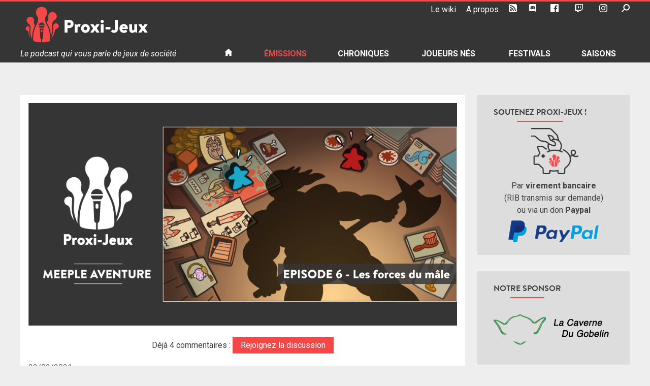

--- FILE ---
content_type: text/html; charset=UTF-8
request_url: https://podcast.proxi-jeux.fr/2021/02/meeple-aventure-episode-6-les-forces-du-male/
body_size: 20516
content:
<!doctype html>
<html lang="fr-FR">
<head>
	<meta charset="UTF-8">
	<meta name="viewport" content="width=device-width, initial-scale=1">
	<link rel="profile" href="https://gmpg.org/xfn/11">
	<link rel="shortcut icon" href="https://podcast.proxi-jeux.fr/wp-content/themes/proxi-jeux/favicon.ico">
	<meta name='robots' content='index, follow, max-image-preview:large, max-snippet:-1, max-video-preview:-1' />

	<!-- This site is optimized with the Yoast SEO plugin v20.6 - https://yoast.com/wordpress/plugins/seo/ -->
	<title>[Meeple Aventure] Épisode 6 - Les forces du mâle &bull; Proxi-Jeux</title>
	<meta name="description" content="Dans Meeple Aventure, Bleu et Rouge, deux meeples en mal d’aventures décident de quitter leur boîte pour explorer l’univers ludique. Dans ce sixième épisode, Bleu et Rouge vont demander de l&#039;aide au hardi héros valeureux, courageux, téméraire, brave, audacieux et intrépide : Conan." />
	<link rel="canonical" href="https://podcast.proxi-jeux.fr/2021/02/meeple-aventure-episode-6-les-forces-du-male/" />
	<meta property="og:locale" content="fr_FR" />
	<meta property="og:type" content="article" />
	<meta property="og:title" content="Proxi-Jeux" />
	<meta property="og:description" content="[Meeple Aventure] Épisode 6 - Les forces du mâle" />
	<meta property="og:url" content="https://podcast.proxi-jeux.fr/2021/02/meeple-aventure-episode-6-les-forces-du-male/" />
	<meta property="og:site_name" content="Proxi-Jeux" />
	<meta property="article:publisher" content="https://www.facebook.com/ProxiJeux" />
	<meta property="article:author" content="https://www.facebook.com/acariatre.irascible" />
	<meta property="article:published_time" content="2021-02-22T05:00:00+00:00" />
	<meta property="article:modified_time" content="2021-06-27T18:24:13+00:00" />
	<meta property="og:image" content="https://podcast.proxi-jeux.fr/wp-content/uploads/2021/02/meeple-aventure_une_episode-6.png" />
	<meta property="og:image:width" content="1000" />
	<meta property="og:image:height" content="519" />
	<meta property="og:image:type" content="image/png" />
	<meta name="author" content="acariatre" />
	<meta name="twitter:card" content="summary_large_image" />
	<meta name="twitter:title" content="Proxi-Jeux" />
	<meta name="twitter:description" content="[Meeple Aventure] Épisode 6 - Les forces du mâle" />
	<meta name="twitter:image" content="https://podcast.proxi-jeux.fr/wp-content/uploads/2021/02/meeple-aventure_une_episode-6.png" />
	<meta name="twitter:creator" content="@acariatre" />
	<meta name="twitter:site" content="@proxi_jeux" />
	<meta name="twitter:label1" content="Écrit par" />
	<meta name="twitter:data1" content="acariatre" />
	<meta name="twitter:label2" content="Durée de lecture estimée" />
	<meta name="twitter:data2" content="1 minute" />
	<script type="application/ld+json" class="yoast-schema-graph">{"@context":"https://schema.org","@graph":[{"@type":"Article","@id":"https://podcast.proxi-jeux.fr/2021/02/meeple-aventure-episode-6-les-forces-du-male/#article","isPartOf":{"@id":"https://podcast.proxi-jeux.fr/2021/02/meeple-aventure-episode-6-les-forces-du-male/"},"author":{"name":"acariatre","@id":"https://podcast.proxi-jeux.fr/#/schema/person/d4fcd2e8860deb204d625021583a753d"},"headline":"[Meeple Aventure] Épisode 6 &#8211; Les forces du mâle","datePublished":"2021-02-22T05:00:00+00:00","dateModified":"2021-06-27T18:24:13+00:00","mainEntityOfPage":{"@id":"https://podcast.proxi-jeux.fr/2021/02/meeple-aventure-episode-6-les-forces-du-male/"},"wordCount":174,"commentCount":4,"publisher":{"@id":"https://podcast.proxi-jeux.fr/#organization"},"image":{"@id":"https://podcast.proxi-jeux.fr/2021/02/meeple-aventure-episode-6-les-forces-du-male/#primaryimage"},"thumbnailUrl":"https://podcast.proxi-jeux.fr/wp-content/uploads/2021/02/meeple-aventure_une_episode-6.png","keywords":["fiction audio","meeple"],"articleSection":["Émissions","Meeple Aventure","Podcast","Proxi-jeux","Saison 11"],"inLanguage":"fr-FR","potentialAction":[{"@type":"CommentAction","name":"Comment","target":["https://podcast.proxi-jeux.fr/2021/02/meeple-aventure-episode-6-les-forces-du-male/#respond"]}]},{"@type":"WebPage","@id":"https://podcast.proxi-jeux.fr/2021/02/meeple-aventure-episode-6-les-forces-du-male/","url":"https://podcast.proxi-jeux.fr/2021/02/meeple-aventure-episode-6-les-forces-du-male/","name":"[Meeple Aventure] Épisode 6 - Les forces du mâle &bull; Proxi-Jeux","isPartOf":{"@id":"https://podcast.proxi-jeux.fr/#website"},"primaryImageOfPage":{"@id":"https://podcast.proxi-jeux.fr/2021/02/meeple-aventure-episode-6-les-forces-du-male/#primaryimage"},"image":{"@id":"https://podcast.proxi-jeux.fr/2021/02/meeple-aventure-episode-6-les-forces-du-male/#primaryimage"},"thumbnailUrl":"https://podcast.proxi-jeux.fr/wp-content/uploads/2021/02/meeple-aventure_une_episode-6.png","datePublished":"2021-02-22T05:00:00+00:00","dateModified":"2021-06-27T18:24:13+00:00","description":"Dans Meeple Aventure, Bleu et Rouge, deux meeples en mal d’aventures décident de quitter leur boîte pour explorer l’univers ludique. Dans ce sixième épisode, Bleu et Rouge vont demander de l'aide au hardi héros valeureux, courageux, téméraire, brave, audacieux et intrépide : Conan.","breadcrumb":{"@id":"https://podcast.proxi-jeux.fr/2021/02/meeple-aventure-episode-6-les-forces-du-male/#breadcrumb"},"inLanguage":"fr-FR","potentialAction":[{"@type":"ReadAction","target":["https://podcast.proxi-jeux.fr/2021/02/meeple-aventure-episode-6-les-forces-du-male/"]}]},{"@type":"ImageObject","inLanguage":"fr-FR","@id":"https://podcast.proxi-jeux.fr/2021/02/meeple-aventure-episode-6-les-forces-du-male/#primaryimage","url":"https://podcast.proxi-jeux.fr/wp-content/uploads/2021/02/meeple-aventure_une_episode-6.png","contentUrl":"https://podcast.proxi-jeux.fr/wp-content/uploads/2021/02/meeple-aventure_une_episode-6.png","width":1000,"height":519},{"@type":"BreadcrumbList","@id":"https://podcast.proxi-jeux.fr/2021/02/meeple-aventure-episode-6-les-forces-du-male/#breadcrumb","itemListElement":[{"@type":"ListItem","position":1,"name":"Accueil","item":"https://podcast.proxi-jeux.fr/"},{"@type":"ListItem","position":2,"name":"[Meeple Aventure] Épisode 6 &#8211; Les forces du mâle"}]},{"@type":"WebSite","@id":"https://podcast.proxi-jeux.fr/#website","url":"https://podcast.proxi-jeux.fr/","name":"Proxi-Jeux","description":"Le podcast qui vous parle de jeux de société","publisher":{"@id":"https://podcast.proxi-jeux.fr/#organization"},"alternateName":"proxi-jeux.fr","potentialAction":[{"@type":"SearchAction","target":{"@type":"EntryPoint","urlTemplate":"https://podcast.proxi-jeux.fr/?s={search_term_string}"},"query-input":"required name=search_term_string"}],"inLanguage":"fr-FR"},{"@type":"Organization","@id":"https://podcast.proxi-jeux.fr/#organization","name":"Proxi-Jeux","alternateName":"proxi-jeux.fr","url":"https://podcast.proxi-jeux.fr/","logo":{"@type":"ImageObject","inLanguage":"fr-FR","@id":"https://podcast.proxi-jeux.fr/#/schema/logo/image/","url":"https://podcast.proxi-jeux.fr/wp-content/uploads/2019/09/cropped-logo-proxi-jeux-512x512.png","contentUrl":"https://podcast.proxi-jeux.fr/wp-content/uploads/2019/09/cropped-logo-proxi-jeux-512x512.png","width":512,"height":512,"caption":"Proxi-Jeux"},"image":{"@id":"https://podcast.proxi-jeux.fr/#/schema/logo/image/"},"sameAs":["https://www.facebook.com/ProxiJeux","https://twitter.com/proxi_jeux","https://www.youtube.com/Proxijeux","https://www.twitch.tv/proxi_jeux"]},{"@type":"Person","@id":"https://podcast.proxi-jeux.fr/#/schema/person/d4fcd2e8860deb204d625021583a753d","name":"acariatre","description":"Face sombre d'un quadragénaire parisien. Je joue pour oublier. Et quand je ne joue pas, je parle de jeu, toujours avec sérieux.","sameAs":["https://www.acariatre.net/","https://www.facebook.com/acariatre.irascible","https://twitter.com/acariatre"],"url":"https://podcast.proxi-jeux.fr/author/acariatre/"}]}</script>
	<!-- / Yoast SEO plugin. -->


<link rel='dns-prefetch' href='//s.w.org' />
<script type="text/javascript">
window._wpemojiSettings = {"baseUrl":"https:\/\/s.w.org\/images\/core\/emoji\/14.0.0\/72x72\/","ext":".png","svgUrl":"https:\/\/s.w.org\/images\/core\/emoji\/14.0.0\/svg\/","svgExt":".svg","source":{"concatemoji":"https:\/\/podcast.proxi-jeux.fr\/wp-includes\/js\/wp-emoji-release.min.js?ver=6.0.11"}};
/*! This file is auto-generated */
!function(e,a,t){var n,r,o,i=a.createElement("canvas"),p=i.getContext&&i.getContext("2d");function s(e,t){var a=String.fromCharCode,e=(p.clearRect(0,0,i.width,i.height),p.fillText(a.apply(this,e),0,0),i.toDataURL());return p.clearRect(0,0,i.width,i.height),p.fillText(a.apply(this,t),0,0),e===i.toDataURL()}function c(e){var t=a.createElement("script");t.src=e,t.defer=t.type="text/javascript",a.getElementsByTagName("head")[0].appendChild(t)}for(o=Array("flag","emoji"),t.supports={everything:!0,everythingExceptFlag:!0},r=0;r<o.length;r++)t.supports[o[r]]=function(e){if(!p||!p.fillText)return!1;switch(p.textBaseline="top",p.font="600 32px Arial",e){case"flag":return s([127987,65039,8205,9895,65039],[127987,65039,8203,9895,65039])?!1:!s([55356,56826,55356,56819],[55356,56826,8203,55356,56819])&&!s([55356,57332,56128,56423,56128,56418,56128,56421,56128,56430,56128,56423,56128,56447],[55356,57332,8203,56128,56423,8203,56128,56418,8203,56128,56421,8203,56128,56430,8203,56128,56423,8203,56128,56447]);case"emoji":return!s([129777,127995,8205,129778,127999],[129777,127995,8203,129778,127999])}return!1}(o[r]),t.supports.everything=t.supports.everything&&t.supports[o[r]],"flag"!==o[r]&&(t.supports.everythingExceptFlag=t.supports.everythingExceptFlag&&t.supports[o[r]]);t.supports.everythingExceptFlag=t.supports.everythingExceptFlag&&!t.supports.flag,t.DOMReady=!1,t.readyCallback=function(){t.DOMReady=!0},t.supports.everything||(n=function(){t.readyCallback()},a.addEventListener?(a.addEventListener("DOMContentLoaded",n,!1),e.addEventListener("load",n,!1)):(e.attachEvent("onload",n),a.attachEvent("onreadystatechange",function(){"complete"===a.readyState&&t.readyCallback()})),(e=t.source||{}).concatemoji?c(e.concatemoji):e.wpemoji&&e.twemoji&&(c(e.twemoji),c(e.wpemoji)))}(window,document,window._wpemojiSettings);
</script>
<style type="text/css">
img.wp-smiley,
img.emoji {
	display: inline !important;
	border: none !important;
	box-shadow: none !important;
	height: 1em !important;
	width: 1em !important;
	margin: 0 0.07em !important;
	vertical-align: -0.1em !important;
	background: none !important;
	padding: 0 !important;
}
</style>
	<link rel='stylesheet' id='wp-block-library-css'  href='https://podcast.proxi-jeux.fr/wp-includes/css/dist/block-library/style.min.css?ver=6.0.11' type='text/css' media='all' />
<style id='global-styles-inline-css' type='text/css'>
body{--wp--preset--color--black: #000000;--wp--preset--color--cyan-bluish-gray: #abb8c3;--wp--preset--color--white: #ffffff;--wp--preset--color--pale-pink: #f78da7;--wp--preset--color--vivid-red: #cf2e2e;--wp--preset--color--luminous-vivid-orange: #ff6900;--wp--preset--color--luminous-vivid-amber: #fcb900;--wp--preset--color--light-green-cyan: #7bdcb5;--wp--preset--color--vivid-green-cyan: #00d084;--wp--preset--color--pale-cyan-blue: #8ed1fc;--wp--preset--color--vivid-cyan-blue: #0693e3;--wp--preset--color--vivid-purple: #9b51e0;--wp--preset--gradient--vivid-cyan-blue-to-vivid-purple: linear-gradient(135deg,rgba(6,147,227,1) 0%,rgb(155,81,224) 100%);--wp--preset--gradient--light-green-cyan-to-vivid-green-cyan: linear-gradient(135deg,rgb(122,220,180) 0%,rgb(0,208,130) 100%);--wp--preset--gradient--luminous-vivid-amber-to-luminous-vivid-orange: linear-gradient(135deg,rgba(252,185,0,1) 0%,rgba(255,105,0,1) 100%);--wp--preset--gradient--luminous-vivid-orange-to-vivid-red: linear-gradient(135deg,rgba(255,105,0,1) 0%,rgb(207,46,46) 100%);--wp--preset--gradient--very-light-gray-to-cyan-bluish-gray: linear-gradient(135deg,rgb(238,238,238) 0%,rgb(169,184,195) 100%);--wp--preset--gradient--cool-to-warm-spectrum: linear-gradient(135deg,rgb(74,234,220) 0%,rgb(151,120,209) 20%,rgb(207,42,186) 40%,rgb(238,44,130) 60%,rgb(251,105,98) 80%,rgb(254,248,76) 100%);--wp--preset--gradient--blush-light-purple: linear-gradient(135deg,rgb(255,206,236) 0%,rgb(152,150,240) 100%);--wp--preset--gradient--blush-bordeaux: linear-gradient(135deg,rgb(254,205,165) 0%,rgb(254,45,45) 50%,rgb(107,0,62) 100%);--wp--preset--gradient--luminous-dusk: linear-gradient(135deg,rgb(255,203,112) 0%,rgb(199,81,192) 50%,rgb(65,88,208) 100%);--wp--preset--gradient--pale-ocean: linear-gradient(135deg,rgb(255,245,203) 0%,rgb(182,227,212) 50%,rgb(51,167,181) 100%);--wp--preset--gradient--electric-grass: linear-gradient(135deg,rgb(202,248,128) 0%,rgb(113,206,126) 100%);--wp--preset--gradient--midnight: linear-gradient(135deg,rgb(2,3,129) 0%,rgb(40,116,252) 100%);--wp--preset--duotone--dark-grayscale: url('#wp-duotone-dark-grayscale');--wp--preset--duotone--grayscale: url('#wp-duotone-grayscale');--wp--preset--duotone--purple-yellow: url('#wp-duotone-purple-yellow');--wp--preset--duotone--blue-red: url('#wp-duotone-blue-red');--wp--preset--duotone--midnight: url('#wp-duotone-midnight');--wp--preset--duotone--magenta-yellow: url('#wp-duotone-magenta-yellow');--wp--preset--duotone--purple-green: url('#wp-duotone-purple-green');--wp--preset--duotone--blue-orange: url('#wp-duotone-blue-orange');--wp--preset--font-size--small: 13px;--wp--preset--font-size--medium: 20px;--wp--preset--font-size--large: 36px;--wp--preset--font-size--x-large: 42px;}.has-black-color{color: var(--wp--preset--color--black) !important;}.has-cyan-bluish-gray-color{color: var(--wp--preset--color--cyan-bluish-gray) !important;}.has-white-color{color: var(--wp--preset--color--white) !important;}.has-pale-pink-color{color: var(--wp--preset--color--pale-pink) !important;}.has-vivid-red-color{color: var(--wp--preset--color--vivid-red) !important;}.has-luminous-vivid-orange-color{color: var(--wp--preset--color--luminous-vivid-orange) !important;}.has-luminous-vivid-amber-color{color: var(--wp--preset--color--luminous-vivid-amber) !important;}.has-light-green-cyan-color{color: var(--wp--preset--color--light-green-cyan) !important;}.has-vivid-green-cyan-color{color: var(--wp--preset--color--vivid-green-cyan) !important;}.has-pale-cyan-blue-color{color: var(--wp--preset--color--pale-cyan-blue) !important;}.has-vivid-cyan-blue-color{color: var(--wp--preset--color--vivid-cyan-blue) !important;}.has-vivid-purple-color{color: var(--wp--preset--color--vivid-purple) !important;}.has-black-background-color{background-color: var(--wp--preset--color--black) !important;}.has-cyan-bluish-gray-background-color{background-color: var(--wp--preset--color--cyan-bluish-gray) !important;}.has-white-background-color{background-color: var(--wp--preset--color--white) !important;}.has-pale-pink-background-color{background-color: var(--wp--preset--color--pale-pink) !important;}.has-vivid-red-background-color{background-color: var(--wp--preset--color--vivid-red) !important;}.has-luminous-vivid-orange-background-color{background-color: var(--wp--preset--color--luminous-vivid-orange) !important;}.has-luminous-vivid-amber-background-color{background-color: var(--wp--preset--color--luminous-vivid-amber) !important;}.has-light-green-cyan-background-color{background-color: var(--wp--preset--color--light-green-cyan) !important;}.has-vivid-green-cyan-background-color{background-color: var(--wp--preset--color--vivid-green-cyan) !important;}.has-pale-cyan-blue-background-color{background-color: var(--wp--preset--color--pale-cyan-blue) !important;}.has-vivid-cyan-blue-background-color{background-color: var(--wp--preset--color--vivid-cyan-blue) !important;}.has-vivid-purple-background-color{background-color: var(--wp--preset--color--vivid-purple) !important;}.has-black-border-color{border-color: var(--wp--preset--color--black) !important;}.has-cyan-bluish-gray-border-color{border-color: var(--wp--preset--color--cyan-bluish-gray) !important;}.has-white-border-color{border-color: var(--wp--preset--color--white) !important;}.has-pale-pink-border-color{border-color: var(--wp--preset--color--pale-pink) !important;}.has-vivid-red-border-color{border-color: var(--wp--preset--color--vivid-red) !important;}.has-luminous-vivid-orange-border-color{border-color: var(--wp--preset--color--luminous-vivid-orange) !important;}.has-luminous-vivid-amber-border-color{border-color: var(--wp--preset--color--luminous-vivid-amber) !important;}.has-light-green-cyan-border-color{border-color: var(--wp--preset--color--light-green-cyan) !important;}.has-vivid-green-cyan-border-color{border-color: var(--wp--preset--color--vivid-green-cyan) !important;}.has-pale-cyan-blue-border-color{border-color: var(--wp--preset--color--pale-cyan-blue) !important;}.has-vivid-cyan-blue-border-color{border-color: var(--wp--preset--color--vivid-cyan-blue) !important;}.has-vivid-purple-border-color{border-color: var(--wp--preset--color--vivid-purple) !important;}.has-vivid-cyan-blue-to-vivid-purple-gradient-background{background: var(--wp--preset--gradient--vivid-cyan-blue-to-vivid-purple) !important;}.has-light-green-cyan-to-vivid-green-cyan-gradient-background{background: var(--wp--preset--gradient--light-green-cyan-to-vivid-green-cyan) !important;}.has-luminous-vivid-amber-to-luminous-vivid-orange-gradient-background{background: var(--wp--preset--gradient--luminous-vivid-amber-to-luminous-vivid-orange) !important;}.has-luminous-vivid-orange-to-vivid-red-gradient-background{background: var(--wp--preset--gradient--luminous-vivid-orange-to-vivid-red) !important;}.has-very-light-gray-to-cyan-bluish-gray-gradient-background{background: var(--wp--preset--gradient--very-light-gray-to-cyan-bluish-gray) !important;}.has-cool-to-warm-spectrum-gradient-background{background: var(--wp--preset--gradient--cool-to-warm-spectrum) !important;}.has-blush-light-purple-gradient-background{background: var(--wp--preset--gradient--blush-light-purple) !important;}.has-blush-bordeaux-gradient-background{background: var(--wp--preset--gradient--blush-bordeaux) !important;}.has-luminous-dusk-gradient-background{background: var(--wp--preset--gradient--luminous-dusk) !important;}.has-pale-ocean-gradient-background{background: var(--wp--preset--gradient--pale-ocean) !important;}.has-electric-grass-gradient-background{background: var(--wp--preset--gradient--electric-grass) !important;}.has-midnight-gradient-background{background: var(--wp--preset--gradient--midnight) !important;}.has-small-font-size{font-size: var(--wp--preset--font-size--small) !important;}.has-medium-font-size{font-size: var(--wp--preset--font-size--medium) !important;}.has-large-font-size{font-size: var(--wp--preset--font-size--large) !important;}.has-x-large-font-size{font-size: var(--wp--preset--font-size--x-large) !important;}
</style>
<link rel='stylesheet' id='proxi-jeux-style-css'  href='https://podcast.proxi-jeux.fr/wp-content/themes/proxi-jeux/style.css?ver=6.0.11' type='text/css' media='all' />
<script type='text/javascript' src='https://podcast.proxi-jeux.fr/wp-includes/js/jquery/jquery.min.js?ver=3.6.0' id='jquery-core-js'></script>
<script type='text/javascript' src='https://podcast.proxi-jeux.fr/wp-includes/js/jquery/jquery-migrate.min.js?ver=3.3.2' id='jquery-migrate-js'></script>
<script type='text/javascript' id='mediaelement-core-js-before'>
var mejsL10n = {"language":"fr","strings":{"mejs.download-file":"T\u00e9l\u00e9charger le fichier","mejs.install-flash":"Vous utilisez un navigateur qui n\u2019a pas le lecteur Flash activ\u00e9 ou install\u00e9. Veuillez activer votre extension Flash ou t\u00e9l\u00e9charger la derni\u00e8re version \u00e0 partir de cette adresse\u00a0: https:\/\/get.adobe.com\/flashplayer\/","mejs.fullscreen":"Plein \u00e9cran","mejs.play":"Lecture","mejs.pause":"Pause","mejs.time-slider":"Curseur de temps","mejs.time-help-text":"Utilisez les fl\u00e8ches droite\/gauche pour avancer d\u2019une seconde, haut\/bas pour avancer de dix secondes.","mejs.live-broadcast":"\u00c9mission en direct","mejs.volume-help-text":"Utilisez les fl\u00e8ches haut\/bas pour augmenter ou diminuer le volume.","mejs.unmute":"R\u00e9activer le son","mejs.mute":"Muet","mejs.volume-slider":"Curseur de volume","mejs.video-player":"Lecteur vid\u00e9o","mejs.audio-player":"Lecteur audio","mejs.captions-subtitles":"L\u00e9gendes\/Sous-titres","mejs.captions-chapters":"Chapitres","mejs.none":"Aucun","mejs.afrikaans":"Afrikaans","mejs.albanian":"Albanais","mejs.arabic":"Arabe","mejs.belarusian":"Bi\u00e9lorusse","mejs.bulgarian":"Bulgare","mejs.catalan":"Catalan","mejs.chinese":"Chinois","mejs.chinese-simplified":"Chinois (simplifi\u00e9)","mejs.chinese-traditional":"Chinois (traditionnel)","mejs.croatian":"Croate","mejs.czech":"Tch\u00e8que","mejs.danish":"Danois","mejs.dutch":"N\u00e9erlandais","mejs.english":"Anglais","mejs.estonian":"Estonien","mejs.filipino":"Filipino","mejs.finnish":"Finnois","mejs.french":"Fran\u00e7ais","mejs.galician":"Galicien","mejs.german":"Allemand","mejs.greek":"Grec","mejs.haitian-creole":"Cr\u00e9ole ha\u00eftien","mejs.hebrew":"H\u00e9breu","mejs.hindi":"Hindi","mejs.hungarian":"Hongrois","mejs.icelandic":"Islandais","mejs.indonesian":"Indon\u00e9sien","mejs.irish":"Irlandais","mejs.italian":"Italien","mejs.japanese":"Japonais","mejs.korean":"Cor\u00e9en","mejs.latvian":"Letton","mejs.lithuanian":"Lituanien","mejs.macedonian":"Mac\u00e9donien","mejs.malay":"Malais","mejs.maltese":"Maltais","mejs.norwegian":"Norv\u00e9gien","mejs.persian":"Perse","mejs.polish":"Polonais","mejs.portuguese":"Portugais","mejs.romanian":"Roumain","mejs.russian":"Russe","mejs.serbian":"Serbe","mejs.slovak":"Slovaque","mejs.slovenian":"Slov\u00e9nien","mejs.spanish":"Espagnol","mejs.swahili":"Swahili","mejs.swedish":"Su\u00e9dois","mejs.tagalog":"Tagalog","mejs.thai":"Thai","mejs.turkish":"Turc","mejs.ukrainian":"Ukrainien","mejs.vietnamese":"Vietnamien","mejs.welsh":"Ga\u00e9lique","mejs.yiddish":"Yiddish"}};
</script>
<script type='text/javascript' src='https://podcast.proxi-jeux.fr/wp-includes/js/mediaelement/mediaelement-and-player.min.js?ver=4.2.16' id='mediaelement-core-js'></script>
<script type='text/javascript' src='https://podcast.proxi-jeux.fr/wp-includes/js/mediaelement/mediaelement-migrate.min.js?ver=6.0.11' id='mediaelement-migrate-js'></script>
<script type='text/javascript' id='mediaelement-js-extra'>
/* <![CDATA[ */
var _wpmejsSettings = {"pluginPath":"\/wp-includes\/js\/mediaelement\/","classPrefix":"mejs-","stretching":"responsive"};
/* ]]> */
</script>
<script type='text/javascript' src='https://podcast.proxi-jeux.fr/wp-includes/js/mediaelement/wp-mediaelement.min.js?ver=6.0.11' id='wp-mediaelement-js'></script>
<script type='text/javascript' src='https://podcast.proxi-jeux.fr/wp-content/plugins/proxi-jeux-podcast/proxi-jeux.js?ver=6.0.11' id='proxi-jeux-js-js'></script>
<link rel="https://api.w.org/" href="https://podcast.proxi-jeux.fr/wp-json/" /><link rel="alternate" type="application/json" href="https://podcast.proxi-jeux.fr/wp-json/wp/v2/posts/17160" /><link rel="EditURI" type="application/rsd+xml" title="RSD" href="https://podcast.proxi-jeux.fr/xmlrpc.php?rsd" />
<link rel="wlwmanifest" type="application/wlwmanifest+xml" href="https://podcast.proxi-jeux.fr/wp-includes/wlwmanifest.xml" /> 
<meta name="generator" content="WordPress 6.0.11" />
<link rel='shortlink' href='https://podcast.proxi-jeux.fr/?p=17160' />
<link rel="alternate" type="application/json+oembed" href="https://podcast.proxi-jeux.fr/wp-json/oembed/1.0/embed?url=https%3A%2F%2Fpodcast.proxi-jeux.fr%2F2021%2F02%2Fmeeple-aventure-episode-6-les-forces-du-male%2F" />
<link rel="alternate" type="text/xml+oembed" href="https://podcast.proxi-jeux.fr/wp-json/oembed/1.0/embed?url=https%3A%2F%2Fpodcast.proxi-jeux.fr%2F2021%2F02%2Fmeeple-aventure-episode-6-les-forces-du-male%2F&#038;format=xml" />
<style type="text/css">.recentcomments a{display:inline !important;padding:0 !important;margin:0 !important;}</style><link rel="icon" href="https://podcast.proxi-jeux.fr/wp-content/uploads/2019/09/cropped-logo-proxi-jeux-512x512-2-32x32.png" sizes="32x32" />
<link rel="icon" href="https://podcast.proxi-jeux.fr/wp-content/uploads/2019/09/cropped-logo-proxi-jeux-512x512-2-192x192.png" sizes="192x192" />
<link rel="apple-touch-icon" href="https://podcast.proxi-jeux.fr/wp-content/uploads/2019/09/cropped-logo-proxi-jeux-512x512-2-180x180.png" />
<meta name="msapplication-TileImage" content="https://podcast.proxi-jeux.fr/wp-content/uploads/2019/09/cropped-logo-proxi-jeux-512x512-2-270x270.png" />
	<!-- Global site tag (gtag.js) - Google Analytics -->
	<script async src="https://www.googletagmanager.com/gtag/js?id=UA-22066310-1"></script>
	<script>
	  window.dataLayer = window.dataLayer || [];
	  function gtag(){dataLayer.push(arguments);}
	  gtag('js', new Date());

	  gtag('config', 'UA-22066310-1');
	</script>
</head>

<body class="post-template-default single single-post postid-17160 single-format-standard metaslider-plugin in-category-emissions in-category-meeple-aventure in-category-podcast-2 in-category-proxi-jeux in-category-saison-11">
<div id="page" class="site">
	<a class="skip-link screen-reader-text" href="#content">Skip to content</a>

	<header id="masthead" class="site-header">
		<div class="wrap">
			<div id="tools" class="site-tools">
				<ul id="tools-nav" class="menu">
					<li id="menu-item-18602" class="menu-item menu-item-type-custom menu-item-object-custom menu-item-18602"><a target="_blank" rel="noopener" href="http://wiki.proxi-jeux.fr">Le wiki</a></li>
<li id="menu-item-13610" class="menu-item menu-item-type-post_type menu-item-object-page menu-item-13610"><a target="_blank" rel="noopener" href="https://podcast.proxi-jeux.fr/a-propos/">A propos</a></li>
<li id="menu-item-13611" class="menu-item menu-item-type-custom menu-item-object-custom menu-item-13611"><a target="_blank" rel="noopener" href="/feed/podcast"><svg version="1.1" id="RSSicon" xmlns="http://www.w3.org/2000/svg" xmlns:xlink="http://www.w3.org/1999/xlink" x="0px" y="0px"
	 viewBox="0 0 256 256" height="24">
	<path d="M208,0H48C21.5,0,0,21.5,0,48v160c0,26.5,21.5,48,48,48h160c26.5,0,48-21.5,48-48V48C256,21.5,234.5,0,208,0z M64,224
	c-17.7,0-32-14.3-32-32s14.3-32,32-32s32,14.3,32,32S81.7,224,64,224z M128,224c0-53-43-96-96-96V96c70.7,0,128,57.3,128,128H128z
	 M192,224c0-88.4-71.6-160-160-160V32c106,0,192,86,192,192H192z"/>
</svg>
<span>RSS</span></a></li>
<li id="menu-item-16549" class="menu-item menu-item-type-custom menu-item-object-custom menu-item-16549"><a target="_blank" rel="noopener" href="https://discord.gg/rS85mDBNzh"><svg version="1.1" id="discord" xmlns="http://www.w3.org/2000/svg" xmlns:xlink="http://www.w3.org/1999/xlink" x="0px" y="0px" viewBox="0 0 175 200">
	<path d="M69.4,83.9c-5.7,0-10.2,5-10.2,11.1s4.6,11.1,10.2,11.1c5.7,0,10.2-5,10.2-11.1C79.7,88.9,75.1,83.9,69.4,83.9z M105.9,83.9
		c-5.7,0-10.2,5-10.2,11.1s4.6,11.1,10.2,11.1c5.7,0,10.2-5,10.2-11.1S111.6,83.9,105.9,83.9z"/>
	<path d="M154.5,0h-134C9.2,0,0,9.2,0,20.6v135.2c0,11.4,9.2,20.6,20.5,20.6h113.4l-5.3-18.5l12.8,11.9l12.1,11.2l21.5,19V20.6
		C175,9.2,165.8,0,154.5,0z M115.9,130.6c0,0-3.6-4.3-6.6-8.1c13.1-3.7,18.1-11.9,18.1-11.9c-4.1,2.7-8,4.6-11.5,5.9
		c-5,2.1-9.8,3.5-14.5,4.3c-9.6,1.8-18.4,1.3-25.9-0.1c-5.7-1.1-10.6-2.7-14.7-4.3c-2.3-0.9-4.8-2-7.3-3.4c-0.3-0.2-0.6-0.3-0.9-0.5
		c-0.2-0.1-0.3-0.2-0.4-0.3c-1.8-1-2.8-1.7-2.8-1.7s4.8,8,17.5,11.8c-3,3.8-6.7,8.3-6.7,8.3c-22.1-0.7-30.5-15.2-30.5-15.2
		c0-32.2,14.4-58.3,14.4-58.3c14.4-10.8,28.1-10.5,28.1-10.5l1,1.2c-18,5.2-26.3,13.1-26.3,13.1s2.2-1.2,5.9-2.9
		c10.7-4.7,19.2-6,22.7-6.3c0.6-0.1,1.1-0.2,1.7-0.2c6.1-0.8,13-1,20.2-0.2c9.5,1.1,19.7,3.9,30.1,9.6c0,0-7.9-7.5-24.9-12.7l1.4-1.6
		c0,0,13.7-0.3,28.1,10.5c0,0,14.4,26.1,14.4,58.3C146.5,115.4,138,129.9,115.9,130.6z"/>
</svg>
<span>Le Discord</span></a></li>
<li id="menu-item-13612" class="menu-item menu-item-type-custom menu-item-object-custom menu-item-13612"><a target="_blank" rel="noopener" href="https://www.facebook.com/ProxiJeux"><svg id="icon-facebook" height="24" viewBox="0 0 24 24" width="24" xmlns="http://www.w3.org/2000/svg">
	<path d="M22.675 0h-21.35c-.732 0-1.325.593-1.325 1.325v21.351c0 .731.593 1.324 1.325 1.324h11.495v-9.294h-3.128v-3.622h3.128v-2.671c0-3.1 1.893-4.788 4.659-4.788 1.325 0 2.463.099 2.795.143v3.24l-1.918.001c-1.504 0-1.795.715-1.795 1.763v2.313h3.587l-.467 3.622h-3.12v9.293h6.116c.73 0 1.323-.593 1.323-1.325v-21.35c0-.732-.593-1.325-1.325-1.325z"/>
</svg><span>Facebook</span></a></li>
<li id="menu-item-25023" class="menu-item menu-item-type-custom menu-item-object-custom menu-item-25023"><a target="_blank" rel="noopener" href="https://www.twitch.tv/proxi_jeux"><svg xmlns="http://www.w3.org/2000/svg" width="24" height="24" viewBox="0 0 24 24"><path d="M2.149 0l-1.612 4.119v16.836h5.731v3.045h3.224l3.045-3.045h4.657l6.269-6.269v-14.686h-21.314zm19.164 13.612l-3.582 3.582h-5.731l-3.045 3.045v-3.045h-4.836v-15.045h17.194v11.463zm-3.582-7.343v6.262h-2.149v-6.262h2.149zm-5.731 0v6.262h-2.149v-6.262h2.149z" fill-rule="evenodd" clip-rule="evenodd"/></svg><span>Twitch</span></a></li>
<li id="menu-item-25024" class="menu-item menu-item-type-custom menu-item-object-custom menu-item-25024"><a target="_blank" rel="noopener" href="https://www.instagram.com/proxijeux/"><svg xmlns="http://www.w3.org/2000/svg" width="24" height="24" viewBox="0 0 24 24"><path d="M12 2.163c3.204 0 3.584.012 4.85.07 3.252.148 4.771 1.691 4.919 4.919.058 1.265.069 1.645.069 4.849 0 3.205-.012 3.584-.069 4.849-.149 3.225-1.664 4.771-4.919 4.919-1.266.058-1.644.07-4.85.07-3.204 0-3.584-.012-4.849-.07-3.26-.149-4.771-1.699-4.919-4.92-.058-1.265-.07-1.644-.07-4.849 0-3.204.013-3.583.07-4.849.149-3.227 1.664-4.771 4.919-4.919 1.266-.057 1.645-.069 4.849-.069zm0-2.163c-3.259 0-3.667.014-4.947.072-4.358.2-6.78 2.618-6.98 6.98-.059 1.281-.073 1.689-.073 4.948 0 3.259.014 3.668.072 4.948.2 4.358 2.618 6.78 6.98 6.98 1.281.058 1.689.072 4.948.072 3.259 0 3.668-.014 4.948-.072 4.354-.2 6.782-2.618 6.979-6.98.059-1.28.073-1.689.073-4.948 0-3.259-.014-3.667-.072-4.947-.196-4.354-2.617-6.78-6.979-6.98-1.281-.059-1.69-.073-4.949-.073zm0 5.838c-3.403 0-6.162 2.759-6.162 6.162s2.759 6.163 6.162 6.163 6.162-2.759 6.162-6.163c0-3.403-2.759-6.162-6.162-6.162zm0 10.162c-2.209 0-4-1.79-4-4 0-2.209 1.791-4 4-4s4 1.791 4 4c0 2.21-1.791 4-4 4zm6.406-11.845c-.796 0-1.441.645-1.441 1.44s.645 1.44 1.441 1.44c.795 0 1.439-.645 1.439-1.44s-.644-1.44-1.439-1.44z"/></svg><span>Instagram</span></a></li>
					<li id="tools-search">
						<a id="toggle-search-trigger" href="#"><svg role="img" version="1.1" id="search" xmlns="http://www.w3.org/2000/svg" xmlns:xlink="http://www.w3.org/1999/xlink" x="0px" y="0px" viewBox="0 0 510 508.8" height="24">
	<title>Recherche</title>
	<path d="M310.3,63.7c76.2,0,138,61.8,138,138s-61.8,138-138,138s-138-61.8-138-138S234.1,63.7,310.3,63.7 M310.3,0
		C198.9,0.1,108.6,90.4,108.7,201.8c0,81,48.5,154.1,123.1,185.7c103.1,42.2,220.9-7.2,263.1-110.3c41.5-101.5-5.6-217.5-106.1-261.3
		C364,5.4,337.3,0,310.3,0C310.3,0,310.3,0,310.3,0z"/>
	<path d="M7.4,456.3l135.4-135.4c10-9.9,26.1-9.9,36.1,0l9,9c9.9,10,9.9,26.1,0,36.1L52.5,501.3c-10,9.9-26.1,9.9-36.1,0l-9-9
		C-2.5,482.3-2.5,466.2,7.4,456.3z"/>
</svg>
</a>
						<div id="toggle-search-target"><form role="search" method="get" class="search-form" action="https://podcast.proxi-jeux.fr/">
				<label>
					<span class="screen-reader-text">Rechercher :</span>
					<input type="search" class="search-field" placeholder="Rechercher…" value="" name="s" />
				</label>
				<input type="submit" class="search-submit" value="Rechercher" />
			</form></div>
					</li>
				</ul>
			</div>
			<div class="logo">
									<p class="site-title">
									<a href="https://podcast.proxi-jeux.fr/" rel="home">
						<svg version="1.1" id="Logo" xmlns="http://www.w3.org/2000/svg" xmlns:xlink="http://www.w3.org/1999/xlink" x="0px" y="0px"
	 viewBox="0 0 1994 608" style="enable-background:new 0 0 1994 608;" xml:space="preserve">
	<g class="primary-color">
		<path class="st0" d="M532.4,293.2c-14.9-12.1-29.1-11.6-39.9-8.3c-5.9,1.8-10.7,4.6-13.8,6.6c-2.5,1.7-4.9,3.7-6.9,6
			c-6.9,8.1-9.4,17.9-10.5,25.6c0.1,1.1,0.1,2.3,0.2,3.5c0.5,10.4,1.2,24.7,1.7,45.5c1.4,59.2-21.1,117.4-36.5,150.2h0.1
			c2.4-2.4,39.3-39.6,50.6-84c4.2-16.3,6-25.3,7.5-31.6c1.5-6.3,2.8-10.1,5.6-15.3c2.5-4.6,5.9-9.2,9.4-12.8
			c3.5-3.6,6.9-6.4,10.2-7.3c7.3-2.1,21.5-6.2,30.6-18.1c1.8-2.4,3.3-5.1,4.4-7.9c1.4-3.5,3.1-8.8,3.7-15
			C549.8,319.2,547.3,305.3,532.4,293.2z"/>
		<path class="st0" d="M446.3,372.6c-0.2-7-0.4-13.2-0.6-18.8c-0.4-10.9-0.8-19.4-1.2-26.2c-0.2-4.5-0.4-8.4-0.6-11.8
			c-0.4-11.3-0.2-19.2,2.4-30.7c2.1-9.4,5.9-19.4,10.6-28.2c5.5-10.2,10.8-16.7,16.7-20.4c4.8-3,12-7.4,19.1-13.5
			c18.5-15.8,27.3-40.6,23-64.7l-0.1-0.5c-4.3-23.1-17.5-39.1-40.5-49c-10-4.3-19.6-6.5-28.9-6.5c-11.9,0-23.3,3.6-34.4,10.8
			l-0.5,0.3c-20.4,13.5-32.3,36.9-31.2,61.1c0.4,9.3,2.2,17.7,3.3,23.2c1.4,6.8,0.4,15.1-3.3,26.2c-3.2,9.5-7.8,19.1-13.2,27
			c-3.8,5.7-7.3,10-11.3,14.1c1.5,3.7,3.2,7.5,5.3,11.9c1.9,3.9,4.1,8.4,6.6,13.5c5.9,12.1,14.1,28.6,25.3,53.1
			c4.8,10.4,8.9,21.1,12.5,31.9c12,36.3,17.6,73.8,19.8,106.5C436.4,451.9,447.3,412,446.3,372.6z"/>
		<path class="st0" d="M426.7,522.4L426.7,522.4C426.7,522.3,426.7,522.3,426.7,522.4L426.7,522.4z"/>
		<path class="st0" d="M78.8,412.4c0.7-18.1,1.5-30.5,2.1-39.6c0.3-3.8,0.5-7.1,0.6-10.1c0.5-9.3,0.2-14.4-1.1-21.2
			c-3.3-3.4-7.3-6.2-11.8-8c-0.1,0-0.2-0.1-0.2-0.1c-8.3-3.3-19.4-4.6-31.9,3.9s-15.4,19.3-15.3,28.2c0,0.1,0,0.2,0,0.3
			c0.2,12.5,7.3,24.1,18.3,30.1c3.6,2,7,3.3,9.4,4.2c2.5,1,5,3.3,7.5,6.4s4.9,6.8,6.5,10.6c1.9,4.3,2.6,7.3,3.4,12.4
			c0.8,5.1,1.6,12.2,3.8,25.3c4,24,17.4,46.1,26.2,58.7C86.6,485.8,77.4,449.2,78.8,412.4z"/>
		<path class="st0" d="M157.1,343.4c4.7-10.2,8.8-19,12.5-26.7c-1.9-2.3-3.7-4.8-5.6-7.8c-4.6-7.1-8.6-15.6-11.2-23.9
			c-3.1-9.8-3.9-17.2-2.6-23.4c1-4.7,2.6-11.8,3.1-19.7c1.4-20.8-8.5-41-25.8-52.7l-0.4-0.3c-16.7-11.1-34.3-12.6-54-4.4l0,0
			c-19.7,8.1-31.2,21.6-35.1,41.2l-0.1,0.4c-4,20.7,3.4,42.1,19.3,55.9c5.8,5.1,11.8,8.9,15.8,11.4c5.3,3.4,9.9,9.2,14.7,18.4
			c4,7.8,7.2,16.6,8.9,24.9c2.1,10.1,2.2,17,1.7,27c-0.2,3-0.4,6.3-0.6,10.3c-0.2,3.5-0.5,7.6-0.8,12.3c-0.4,7.2-0.9,16-1.3,26.8
			c-1.6,40,10.9,80.7,21.7,108c2.3,5.8,4.5,11,6.5,15.4c-0.2-5.5-0.3-11.4-0.2-17.7c0.1-29.7,2.5-67.5,11-106.4
			C139.6,389.2,146.9,365.7,157.1,343.4z"/>
		<path class="st0" d="M390.4,383.5c-3.6-11.2-7.8-22.3-12.7-33.1c-11.1-24.2-19.2-40.7-25.1-52.7c-2.6-5.2-4.8-9.7-6.7-13.7
			c-1.2-2.5-2.2-4.8-3.2-7c-1.2-2.8-2.4-5.5-3.4-8.2c-1.1-2.8-2-5.7-2.9-8.7c-1.2-4-2.2-8.3-3.1-13.1c-2.2-12-2.9-25.5-1.8-38.2
			c1.2-14.5,4.1-24.5,9-31.6c4.2-6,10.6-15.1,16-26.1c14.2-29,11.9-63.9-6-91l-0.4-0.6c-17.4-26-42-38.6-75.1-38.6
			c-33.2,0-57.7,12.6-75,38.6l-0.4,0.7c-17.8,27.1-20,61.9-5.9,90.9c5.4,11,11.8,20.2,16,26.2c4.9,7,7.8,17,9,31.6
			c1.1,12.6,0.4,26.2-1.8,38.2c-2.7,14.7-6.4,24-12.6,37c-1.9,4-4.1,8.5-6.7,13.7c-2.3,4.6-4.8,9.8-7.8,15.9c-1.2,2.5-2.5,5.2-3.8,8
			c-1.2,2.5-2.5,5.2-3.8,8c-2.9,6.2-6.2,13.1-9.7,20.8c-10.8,23.5-18.1,48.7-22.9,73.2c-6.3,31.8-8.5,62.5-9,86.8
			c-0.3,14.9,0.1,27.4,0.5,36.4c0,0.7,0.1,1.5,0.2,2.2c0.4,2.9,1.3,5.7,2.6,8.3c1.5,3,3.6,5.7,6.1,7.9c2.2,1.9,4.7,3.5,7.5,4.6
			c17.9,7.1,51.4,15.5,110.8,16v-50.6c-15.1-3.9-15.1-20.7-15.1-21.2S247.8,377,247.8,377l-3.6-11l62.2,0.1l-2.9,11
			c0,0-3.5,75.4-3.6,75.8c-0.2,2.7-2.2,47-2.2,49c-0.3,9.7-1,29.6-16.7,33.5v50.5c60-0.6,93.8-9,111.8-16.1c9.5-3.7,16-12.8,16.5-23
			c0-1,0.1-2.1,0.1-3.2c0.1-3.1,0.2-6.6,0.3-10.4c0.1-4.4,0.1-9.2,0.1-14.4c0-0.7,0-1.4,0-2.2C409.4,481.7,405.7,431.5,390.4,383.5z
			 M275.5,270.5c24,0,43.8,17.8,47,41h-94C231.7,288.4,251.5,270.5,275.5,270.5z M308.2,352.5l-65.6-0.2
			c-8.1-7.8-13.4-18.5-14.4-30.4h94.6C321.9,333.9,316.5,344.6,308.2,352.5z"/>
		<path class="st0" d="M418.2,520.5c0.1-0.2,0.2-0.4,0.3-0.6c-0.1,0-0.2-0.1-0.3-0.1C418.2,520.1,418.2,520.3,418.2,520.5z"/>
		<path class="st0" d="M409.7,516.5c0,0.7,0,1.5,0,2.2c0.3-0.6,0.6-1.2,0.9-1.8C410.3,516.8,410,516.6,409.7,516.5z"/>
		<path class="st0" d="M275.6,424c6,0,10.9-4.9,10.8-10.9v-15.7c0-6-4.9-10.9-10.9-10.8c-0.4,0-0.7,0-1.1,0.1
			c-5.5,0.6-9.7,5.2-9.7,10.8v15.7C264.7,419.2,269.6,424,275.6,424z"/>
		<path class="st0" d="M274.4,386.6c0.4,0,0.7-0.1,1.1-0.1c6,0,10.9,4.8,10.9,10.8V413c0,6-4.8,10.9-10.8,10.9s-10.9-4.8-10.9-10.8
			v-15.7C264.6,391.8,268.9,387.2,274.4,386.6z"/>
	</g>	 
	<g class="secondary-color">
		<path class="st0" d="M642.8,233.1c0-3,2.2-5.5,5.5-5.5h70.6c38.6,0,65.7,29.2,65.7,64.7c0,36.2-27,65.9-65.2,65.9h-30.7v68.9
			c0,3-2.7,5.5-5.5,5.5h-34.4c-3.2,0-5.5-2.7-5.5-5.5v-194H642.8z M718.1,315.3c12.6,0,21.3-9.9,21.3-23c0-12.4-8.7-21.6-21.3-21.6
			h-29.5v44.8h29.5V315.3z"/>
		<path class="st0" d="M804.1,303.5c0-3.7,3-6.4,6.4-6.4h14.1c3.5,0,5.2,1.7,6.2,4.2l6.2,14.9c5.9-10.9,16.1-22,33.7-22
			c12.4,0,21.3,3.2,26.3,6.9c2.2,1.7,2.2,4.7,1,7.4l-13.4,26.5c-1.5,2.7-3.7,4.7-7.7,3.2c-2.2-1-7.4-2-10.2-2
			c-10.2,0-17.8,7.4-17.8,18.8v70.9c0,4.2-2.2,6.4-7.4,6.4h-30.7c-3.5,0-6.4-3-6.4-6.4V303.5H804.1z"/>
		<path class="st0" d="M974.8,294.3c38.6,0,70.1,32.2,70.1,70.1c0,38.6-31.7,71.1-70.1,71.1c-38.6,0-70.6-32.5-70.6-71.1
			C904.4,326.5,936.1,294.3,974.8,294.3z M974.8,393.6c15.6,0,28-13.4,28-29.2c0-15.6-12.6-28.7-28-28.7
			c-15.9,0-28.5,13.1-28.5,28.7C946.5,380.3,958.9,393.6,974.8,393.6z"/>
		<path class="st0" d="M1055,422.1l42.4-58.5l-41.4-56.2c-3.2-4.5-0.5-10.2,5.2-10.2h37.2c2.7,0,5,1.2,5.5,2.7l21.6,34.4h1.2
			l22-34.4c0.5-1.5,2-2.7,5.5-2.7h37.2c5.9,0,8.4,5.9,5.2,10.2l-41.4,55.5l41.6,59.2c3,4.5,0.2,10.2-5.2,10.2h-36.7
			c-2.2,0-4.2-1.5-5-3l-23.5-35.4h-1.2c-6.7,9.4-18.8,27.5-24.5,35.7c-1,1.5-3,2.7-5.5,2.7h-35.7
			C1054.3,432.3,1052.1,426.6,1055,422.1z"/>
		<path class="st0" d="M1217.1,253.2c0-14.1,11.1-25.8,25.3-25.8c14.1,0,25.5,11.6,25.5,25.8c0,13.9-11.4,25.3-25.5,25.3
			C1228.2,278.4,1217.1,267,1217.1,253.2z M1220.3,303.5c0-3.7,3-6.4,6.4-6.4h31.7c3.5,0,6.4,2.7,6.4,6.4v122.4
			c0,3.5-3,6.4-6.4,6.4h-31.7c-3.5,0-6.4-3-6.4-6.4V303.5z"/>
		<path class="st0" d="M1295.6,375.1v-26.8c0-3.2,2.2-5.5,5.5-5.5h66.9c3.2,0,5.5,2.2,5.5,5.5v26.8c0,3-2.2,5.2-5.5,5.2h-66.9
			C1297.8,380.3,1295.6,377.8,1295.6,375.1z"/>
		<path class="st0" d="M1386,406.5l19.8-19.6c2.2-2,5.5-2.2,7.9,0c3.5,3.5,8.2,6.2,14.9,6.2c8.2,0,17.3-3.2,17.3-19.3V233.1
			c0-3,2.2-5.5,5.5-5.5h35.7c3.2,0,5.5,2.7,5.5,5.5v141c0,40.6-28.7,61.2-60.2,61.2c-28,0-42.1-15.1-47.1-21.3
			C1384.1,411.5,1384.3,408.5,1386,406.5z"/>
		<path class="st0" d="M1587.5,294.3c34.2,0,64.2,26,64.2,63.2c0,2-0.2,6.7-0.5,8.7c-0.2,3.5-3.5,5.9-6.4,5.9h-83.5
			c0,10.7,9.7,23.5,28,23.5c8.7,0,19.8-4.5,25.8-8.4c3-2.7,6.4-2.7,8.4,0l14.9,19.6c2,2.7,2.7,6.7-0.2,9.7
			c-11.6,11.9-28.7,19.3-50,19.3c-40.4,0-70.9-29-70.9-70.9C1517.3,326.7,1547.3,294.3,1587.5,294.3z M1605.8,346.3
			c-0.5-9.2-8.2-16.6-19.6-16.6c-11.1,0-18.3,7.7-20.1,16.6H1605.8z"/>
		<path class="st0" d="M1673.7,303.5c0-3.7,3-6.4,6.2-6.4h32c3.5,0,6.4,2.7,6.4,6.4v66.6c0,15.1,4.5,23.5,18.1,23.5
			c13.1,0,18.3-9.2,18.3-21.1v-69.1c0-5.5,4.2-6.4,7.4-6.4h30.7c3.5,0,6.4,2.7,6.4,6.4v122.4c0,3.5-3,6.4-6.4,6.4h-13.4
			c-3,0-5.2-2.2-6.4-4.7l-4.7-12.6c-8.2,8.4-22.5,20.6-42.6,20.6c-39.4,0-51.8-26-51.8-64.4v-67.6H1673.7z"/>
		<path class="st0" d="M1822.1,422.1l42.4-58.5l-41.4-56.2c-3.2-4.5-0.5-10.2,5.2-10.2h37.2c2.7,0,5,1.2,5.5,2.7l21.6,34.4h1.2
			l22-34.4c0.5-1.5,2-2.7,5.5-2.7h37.2c5.9,0,8.4,5.9,5.2,10.2l-41.4,55.5l41.6,59.2c3,4.5,0.2,10.2-5.2,10.2h-36.7
			c-2.2,0-4.2-1.5-5-3l-23.5-35.4h-1.2c-6.7,9.4-18.8,27.5-24.5,35.7c-1,1.5-3,2.7-5.5,2.7h-35.7
			C1821.3,432.3,1819.1,426.6,1822.1,422.1z"/>
	</g>

</svg>            <span class="visualy-hidden" aria-label="Proxi Jeux - Le podcast qui vous parle de jeux de société">Proxi Jeux - Le podcast qui vous parle de jeux de société</span>
          </a>
									</p>
														<p class="site-description" aria-hidden="true">Le podcast qui vous parle de jeux de société</p>
								</div>

			<nav id="site-navigation" class="main-navigation">
				<button class="menu-toggle" aria-controls="primary-menu" aria-expanded="false">
					<svg version="1.1" id="Calque_1" xmlns="http://www.w3.org/2000/svg" xmlns:xlink="http://www.w3.org/1999/xlink" x="0px" y="0px" viewBox="0 0 512 512" >
	<path d="M256.1,201.1c72.5,0,145,0,217.5,0c14.7,0,26.2,5.9,33.7,18.7c3,5.1,4.6,11,4.6,16.9c0,12.8,0.1,25.6,0,38.4
		c-0.3,19.7-16.4,35.5-36.1,35.5H36.2c-19.7-0.1-35.7-15.9-36-35.6c-0.1-12.7-0.1-25.3,0-38c0.1-18.9,14.8-34.4,33.6-35.7
		c2-0.1,4.1-0.2,6.1-0.2L256.1,201.1L256.1,201.1z"/>
	<path d="M256,402.4c72.7,0,145.3,0,218,0c14.2,0,25.3,5.7,32.9,17.9c3.3,5.3,5.1,11.4,5.1,17.7c0,12.8,0.1,25.6,0,38.4
		c-0.4,19.4-15.9,35.1-35.2,35.7c-0.7,0-1.3,0-2,0H37.3c-18.1,0-32.7-11.6-36.4-29.1c-0.5-2.7-0.8-5.4-0.7-8.1
		C0,463.2,0.4,451.7,0,440.1c-0.6-19.9,15.2-37.8,37.8-37.8C110.6,402.5,183.3,402.4,256,402.4z"/>
	<path d="M255.8,109.6h-218c-16.3,0-29.7-8.7-35.2-23.2c-1.5-4-2.3-8.2-2.4-12.4C-0.1,61.2,0,48.4,0.1,35.6
		C0.4,16.1,16.2,0.3,35.8,0.1c11.3-0.1,22.7,0,34,0C204.4,0,339,0,473.7,0c11,0,20.6,3.3,28.2,11.3c6.4,6.5,10,15.4,10,24.5
		C512,48,512,60.1,512,72.3c0,21.4-15.8,37.3-37.3,37.3c-32.2,0-64.4,0-96.6,0L255.8,109.6L255.8,109.6z"/>
</svg>
					Menu				</button>
				<ul id="main-nav" class="menu nav-menu" aria-expanded="false">
					<li class="mobile-only"><form role="search" method="get" class="search-form" action="https://podcast.proxi-jeux.fr/">
				<label>
					<span class="screen-reader-text">Rechercher :</span>
					<input type="search" class="search-field" placeholder="Rechercher…" value="" name="s" />
				</label>
				<input type="submit" class="search-submit" value="Rechercher" />
			</form></li>
					<li id="menu-item-16546" class="menu-item menu-item-type-custom menu-item-object-custom menu-item-16546"><a href="/"><svg version="1.1" id="Calque_1" xmlns="http://www.w3.org/2000/svg" xmlns:xlink="http://www.w3.org/1999/xlink" x="0px" y="0px"
	 viewBox="0 0 512 507"  height="24" style="enable-background:new 0 0 512 507;" xml:space="preserve">
<title>Artboard 42</title>
<path d="M262.1,26.9c-3.4-3.2-8.7-3.2-12.2,0L30.6,228.7c-3.6,3.2-3.9,8.8-0.7,12.4c1.7,1.9,4.2,3,6.8,2.9H69v234.4c0,5,4,8.6,9,8.6
	h121c5,0,9-3.6,9-8.6V366h94v112.4c0,5,4,8.6,9,8.6h121c5,0,9-3.6,9-8.6V244h34.3c3.7,0.1,7-2.1,8.4-5.5c1.3-3.4,0.4-7.3-2.3-9.7
	L262.1,26.9z"/>
</svg>
<span> </span></a></li>
<li id="menu-item-16551" class="menu-item menu-item-type-taxonomy menu-item-object-category current-post-ancestor current-menu-parent current-post-parent menu-item-has-children menu-item-16551"><a href="https://podcast.proxi-jeux.fr/category/emissions/">Émissions</a>
<ul class="sub-menu">
	<li id="menu-item-21297" class="menu-item menu-item-type-taxonomy menu-item-object-category menu-item-21297"><a href="https://podcast.proxi-jeux.fr/category/emissions/dossiers/">Dossiers</a></li>
	<li id="menu-item-17315" class="menu-item menu-item-type-taxonomy menu-item-object-category menu-item-17315"><a href="https://podcast.proxi-jeux.fr/category/emissions/formats-speciaux/">Formats spéciaux</a></li>
	<li id="menu-item-18326" class="menu-item menu-item-type-taxonomy menu-item-object-category menu-item-18326"><a href="https://podcast.proxi-jeux.fr/category/emissions/hors-serie/">Hors-série</a></li>
	<li id="menu-item-16550" class="menu-item menu-item-type-taxonomy menu-item-object-category menu-item-16550"><a href="https://podcast.proxi-jeux.fr/category/emissions/interviews-longues/">Interviews longues</a></li>
	<li id="menu-item-8048" class="menu-item menu-item-type-taxonomy menu-item-object-category menu-item-8048"><a href="https://podcast.proxi-jeux.fr/category/emissions/jeux-du-mois/">Jeux du mois</a></li>
	<li id="menu-item-14531" class="menu-item menu-item-type-taxonomy menu-item-object-category menu-item-14531"><a href="https://podcast.proxi-jeux.fr/category/emissions/le-pour-et-le-contre/">Le Pour et le Contre</a></li>
	<li id="menu-item-14534" class="menu-item menu-item-type-taxonomy menu-item-object-category menu-item-14534"><a href="https://podcast.proxi-jeux.fr/category/emissions/nanar-ludique/">Nanar ludique</a></li>
	<li id="menu-item-11372" class="menu-item menu-item-type-taxonomy menu-item-object-category menu-item-11372"><a href="https://podcast.proxi-jeux.fr/category/emissions/sortons-le-grand-jeu/">Sortons le grand jeu</a></li>
	<li id="menu-item-18340" class="menu-item menu-item-type-taxonomy menu-item-object-category menu-item-18340"><a href="https://podcast.proxi-jeux.fr/category/emissions/tas-joue-a-quoi/">T&rsquo;as joué à quoi ?</a></li>
	<li id="menu-item-26574" class="menu-item menu-item-type-taxonomy menu-item-object-category menu-item-26574"><a href="https://podcast.proxi-jeux.fr/category/emissions/un-jeton-dans-la-mare/">Un jeton dans la mare</a></li>
</ul>
</li>
<li id="menu-item-15695" class="menu-item menu-item-type-taxonomy menu-item-object-category menu-item-has-children menu-item-15695"><a href="https://podcast.proxi-jeux.fr/category/chroniques/">Chroniques</a>
<ul class="sub-menu">
	<li id="menu-item-14294" class="menu-item menu-item-type-taxonomy menu-item-object-category menu-item-14294"><a href="https://podcast.proxi-jeux.fr/category/chroniques/autour-du-jeu/">Autour du jeu</a></li>
	<li id="menu-item-14295" class="menu-item menu-item-type-taxonomy menu-item-object-category menu-item-14295"><a href="https://podcast.proxi-jeux.fr/category/chroniques/ceci-est-un-jeu/">Ceci est un jeu</a></li>
	<li id="menu-item-21079" class="menu-item menu-item-type-taxonomy menu-item-object-category menu-item-21079"><a href="https://podcast.proxi-jeux.fr/category/chroniques/dessine-moi-un-plateau/">Dessine-moi un plateau</a></li>
	<li id="menu-item-21081" class="menu-item menu-item-type-taxonomy menu-item-object-category menu-item-21081"><a href="https://podcast.proxi-jeux.fr/category/chroniques/en-avant-les-histoires/">En avant les histoires</a></li>
	<li id="menu-item-23925" class="menu-item menu-item-type-taxonomy menu-item-object-category menu-item-23925"><a href="https://podcast.proxi-jeux.fr/category/chroniques/faites-vos-jeux/">Faites vos jeux</a></li>
	<li id="menu-item-28252" class="menu-item menu-item-type-taxonomy menu-item-object-category menu-item-28252"><a href="https://podcast.proxi-jeux.fr/category/chroniques/quoi-de-neuf-reiner/">Quoi de neuf Reiner ?</a></li>
	<li id="menu-item-27960" class="menu-item menu-item-type-taxonomy menu-item-object-category menu-item-27960"><a href="https://podcast.proxi-jeux.fr/category/chroniques/que-reste-t-il/">Que reste-t-il de nos amours ?</a></li>
	<li id="menu-item-23927" class="menu-item menu-item-type-taxonomy menu-item-object-category menu-item-23927"><a href="https://podcast.proxi-jeux.fr/category/chroniques/joueurs-nes/">Joueurs nés</a></li>
	<li id="menu-item-23924" class="menu-item menu-item-type-taxonomy menu-item-object-category menu-item-23924"><a href="https://podcast.proxi-jeux.fr/category/chroniques/minute-mad/">La Minute Mad&rsquo;</a></li>
	<li id="menu-item-28251" class="menu-item menu-item-type-taxonomy menu-item-object-category menu-item-28251"><a href="https://podcast.proxi-jeux.fr/category/chroniques/les-petites-boites-dans-les-grandes/">Les petites boites dans les grandes</a></li>
	<li id="menu-item-28343" class="menu-item menu-item-type-taxonomy menu-item-object-category menu-item-28343"><a href="https://podcast.proxi-jeux.fr/category/chroniques/plateaux-numeriques/">Plateaux Numériques</a></li>
</ul>
</li>
<li id="menu-item-16451" class="menu-item menu-item-type-taxonomy menu-item-object-category menu-item-16451"><a href="https://podcast.proxi-jeux.fr/category/podcast-joueurs-nes/">Joueurs Nés</a></li>
<li id="menu-item-13639" class="menu-item menu-item-type-taxonomy menu-item-object-category menu-item-has-children menu-item-13639"><a href="https://podcast.proxi-jeux.fr/category/salons-et-festivals/">Festivals</a>
<ul class="sub-menu">
	<li id="menu-item-9263" class="menu-item menu-item-type-taxonomy menu-item-object-category menu-item-9263"><a href="https://podcast.proxi-jeux.fr/category/salons-et-festivals/des-bretzels-et-des-jeux/">Des Bretzels et Des Jeux</a></li>
	<li id="menu-item-11360" class="menu-item menu-item-type-taxonomy menu-item-object-category menu-item-11360"><a href="https://podcast.proxi-jeux.fr/category/salons-et-festivals/fij-cannes/">FIJ Cannes</a></li>
	<li id="menu-item-8060" class="menu-item menu-item-type-taxonomy menu-item-object-category menu-item-8060"><a href="https://podcast.proxi-jeux.fr/category/salons-et-festivals/flip/">FLIP Parthenay</a></li>
	<li id="menu-item-22043" class="menu-item menu-item-type-taxonomy menu-item-object-category menu-item-22043"><a href="https://podcast.proxi-jeux.fr/category/salons-et-festivals/jeux-et-cie-epinal/">Jeux et Cie Epinal</a></li>
	<li id="menu-item-22034" class="menu-item menu-item-type-taxonomy menu-item-object-category menu-item-22034"><a href="https://podcast.proxi-jeux.fr/category/salons-et-festivals/nuremberg/">Nuremberg</a></li>
	<li id="menu-item-8050" class="menu-item menu-item-type-taxonomy menu-item-object-category menu-item-8050"><a href="https://podcast.proxi-jeux.fr/category/salons-et-festivals/paris-est-ludique/">Paris Est Ludique</a></li>
	<li id="menu-item-8101" class="menu-item menu-item-type-taxonomy menu-item-object-category menu-item-8101"><a href="https://podcast.proxi-jeux.fr/category/salons-et-festivals/spiel-essen/">Spiel Essen</a></li>
	<li id="menu-item-21056" class="menu-item menu-item-type-taxonomy menu-item-object-category menu-item-21056"><a href="https://podcast.proxi-jeux.fr/category/salons-et-festivals/vichy/">Vichy</a></li>
</ul>
</li>
<li id="menu-item-13640" class="menu-item menu-item-type-taxonomy menu-item-object-category current-post-ancestor menu-item-has-children menu-item-13640"><a href="https://podcast.proxi-jeux.fr/category/saisons/">Saisons</a>
<ul class="sub-menu">
	<li id="menu-item-28692" class="menu-item menu-item-type-taxonomy menu-item-object-category menu-item-28692"><a href="https://podcast.proxi-jeux.fr/category/saisons/saison-16/">Saison 16</a></li>
	<li id="menu-item-25634" class="menu-item menu-item-type-taxonomy menu-item-object-category menu-item-25634"><a href="https://podcast.proxi-jeux.fr/category/saisons/saison-15/">Saison 15</a></li>
	<li id="menu-item-24764" class="menu-item menu-item-type-taxonomy menu-item-object-category menu-item-24764"><a href="https://podcast.proxi-jeux.fr/category/saisons/saison-14/">Saison 14</a></li>
	<li id="menu-item-20952" class="menu-item menu-item-type-taxonomy menu-item-object-category menu-item-20952"><a href="https://podcast.proxi-jeux.fr/category/saisons/saison-13/">Saison 13</a></li>
	<li id="menu-item-18555" class="menu-item menu-item-type-taxonomy menu-item-object-category menu-item-18555"><a href="https://podcast.proxi-jeux.fr/category/saisons/saison-12/">Saison 12</a></li>
	<li id="menu-item-16055" class="menu-item menu-item-type-taxonomy menu-item-object-category current-post-ancestor current-menu-parent current-post-parent menu-item-16055"><a href="https://podcast.proxi-jeux.fr/category/saisons/saison-11/">Saison 11</a></li>
	<li id="menu-item-15694" class="menu-item menu-item-type-taxonomy menu-item-object-category menu-item-15694"><a href="https://podcast.proxi-jeux.fr/category/saisons/saison-10/">Saison 10</a></li>
	<li id="menu-item-11241" class="menu-item menu-item-type-taxonomy menu-item-object-category menu-item-11241"><a href="https://podcast.proxi-jeux.fr/category/saisons/saison-9/">Saison 9</a></li>
	<li id="menu-item-9825" class="menu-item menu-item-type-taxonomy menu-item-object-category menu-item-9825"><a href="https://podcast.proxi-jeux.fr/category/saisons/saison-8/">Saison 8</a></li>
	<li id="menu-item-7918" class="menu-item menu-item-type-taxonomy menu-item-object-category menu-item-7918"><a href="https://podcast.proxi-jeux.fr/category/saisons/saison-7/">Saison 7</a></li>
	<li id="menu-item-7190" class="menu-item menu-item-type-taxonomy menu-item-object-category menu-item-7190"><a href="https://podcast.proxi-jeux.fr/category/saisons/saison-6/">Saison 6</a></li>
	<li id="menu-item-5794" class="menu-item menu-item-type-taxonomy menu-item-object-category menu-item-5794"><a href="https://podcast.proxi-jeux.fr/category/saisons/saison-5/">Saison 5</a></li>
	<li id="menu-item-4354" class="menu-item menu-item-type-taxonomy menu-item-object-category menu-item-4354"><a href="https://podcast.proxi-jeux.fr/category/saisons/saison-4/">Saison 4</a></li>
	<li id="menu-item-4353" class="menu-item menu-item-type-taxonomy menu-item-object-category menu-item-4353"><a href="https://podcast.proxi-jeux.fr/category/saisons/saison-3/">Saison 3</a></li>
	<li id="menu-item-4352" class="menu-item menu-item-type-taxonomy menu-item-object-category menu-item-4352"><a href="https://podcast.proxi-jeux.fr/category/saisons/saison-2/">Saison 2</a></li>
	<li id="menu-item-4351" class="menu-item menu-item-type-taxonomy menu-item-object-category menu-item-4351"><a href="https://podcast.proxi-jeux.fr/category/saisons/saison-1/">Saison 1</a></li>
</ul>
</li>
				</ul>
			</nav><!-- #site-navigation -->
		</div>
	</header><!-- #masthead -->

	<div id="content" class="site-content">
<div class="wrap">
	<div id="primary" class="content-area">
		<main id="main" class="site-main">

		
<article id="post-17160" class="post-17160 post type-post status-publish format-standard has-post-thumbnail hentry category-emissions category-meeple-aventure category-podcast-2 category-proxi-jeux category-saison-11 tag-fiction-audio tag-meeple">

	<img width="1000" height="519" src="https://podcast.proxi-jeux.fr/wp-content/uploads/2021/02/meeple-aventure_une_episode-6.png" class="attachment-post-thumbnail size-post-thumbnail wp-post-image" alt="" srcset="https://podcast.proxi-jeux.fr/wp-content/uploads/2021/02/meeple-aventure_une_episode-6.png 1000w, https://podcast.proxi-jeux.fr/wp-content/uploads/2021/02/meeple-aventure_une_episode-6-400x208.png 400w, https://podcast.proxi-jeux.fr/wp-content/uploads/2021/02/meeple-aventure_une_episode-6-768x399.png 768w" sizes="(max-width: 1000px) 100vw, 1000px" />
				<div class="comment-promo">
				Déjà 4 commentaires : 				<a class="button button-highlighted" href="#comments">Rejoignez la discussion</a>
			</div>
			

	<header class="entry-header">
		<span class="post-date">22/02/2021</span>
		<div class="tagcloud"><a href="https://podcast.proxi-jeux.fr/tag/fiction-audio/" rel="tag">fiction audio</a><a href="https://podcast.proxi-jeux.fr/tag/meeple/" rel="tag">meeple</a></div>		<h1 class="entry-title">[Meeple Aventure] Épisode 6 &#8211; Les forces du mâle</h1>	</header><!-- .entry-header -->

	<div class="entry-content">
		<p>Meeple Aventure est une fiction audio écrite et jouée par les membres de l&rsquo;équipe Proxi-Jeux et des invité·e·s surprises.</p>
<p>Dans Meeple Aventure, Bleu et Rouge, deux meeples en mal d’aventures décident de quitter leur boîte pour explorer l’univers ludique.</p>
<p>Pour nous soutenir, nous remercier ou encore nous encourager, vous pouvez le faire via <a href="https://www.tipeee.com/proxi-jeux" target="_blank" rel="noopener noreferrer">Tipeee</a> (<a href="https://www.tipeee.com/proxi-jeux">https://www.tipeee.com/proxi-jeux</a>) ou <a href="https://www.paypal.me/proxijeux" target="_blank" rel="noopener noreferrer">PayPal</a> (<a href="https://www.paypal.me/proxijeux">https://www.paypal.me/proxijeux</a>)</p>
<div class="powerpress_player" id="powerpress_player_3317"><!--[if lt IE 9]><script>document.createElement('audio');</script><![endif]-->
<audio class="wp-audio-shortcode" id="audio-17160-1" preload="none" style="width: 100%;" controls="controls"><source type="audio/mpeg" src="https://podcast.proxi-jeux.fr/trac/17160/2021/02/MeepleAventure_Episode_06.mp3?_=1" /><a href="https://podcast.proxi-jeux.fr/trac/17160/2021/02/MeepleAventure_Episode_06.mp3">https://podcast.proxi-jeux.fr/trac/17160/2021/02/MeepleAventure_Episode_06.mp3</a></audio></div><p class='mp3-info'><span class='mp3-duration'>0:09:57</span> - <a href='https://podcast.proxi-jeux.fr/trac/17160/2021/02/MeepleAventure_Episode_06.mp3' download>Télécharger le fichier mp3</a></p>
<h2>Épisode 6</h2>
<p>Dans ce sixième épisode, Bleu et Rouge vont demander de l&rsquo;aide au hardi héros valeureux, courageux, téméraire, brave, audacieux et intrépide : Conan.</p>
<h2>Distribution</h2>
<p><strong>Scénario et réalisation</strong> : L&rsquo;Acariâtre</p>
<p>Par ordre d&rsquo;apparition :</p>
<ul>
<li><strong>Générique</strong> : Suisjeux</li>
<li><strong>La narratrice</strong> : Polgara</li>
<li><strong>Rouge</strong> : Julien</li>
<li><strong>Bleu</strong> : Gabriel</li>
<li><strong>L&rsquo;avocate</strong> : Garawelle</li>
<li><strong>Le garde du corps</strong> : Tuin</li>
<li><strong>Conan</strong> :  Fendoel</li>
</ul>
<div class="mceTemp"></div>
<figure id="attachment_17161" aria-describedby="caption-attachment-17161" style="width: 800px" class="wp-caption aligncenter"><img loading="lazy" class="wp-image-17161" src="https://podcast.proxi-jeux.fr/wp-content/uploads/2021/02/meeple-aventure-episode-6.jpg" alt="" width="800" height="475" srcset="https://podcast.proxi-jeux.fr/wp-content/uploads/2021/02/meeple-aventure-episode-6.jpg 1820w, https://podcast.proxi-jeux.fr/wp-content/uploads/2021/02/meeple-aventure-episode-6-400x237.jpg 400w, https://podcast.proxi-jeux.fr/wp-content/uploads/2021/02/meeple-aventure-episode-6-1024x608.jpg 1024w, https://podcast.proxi-jeux.fr/wp-content/uploads/2021/02/meeple-aventure-episode-6-768x456.jpg 768w, https://podcast.proxi-jeux.fr/wp-content/uploads/2021/02/meeple-aventure-episode-6-1536x911.jpg 1536w" sizes="(max-width: 800px) 100vw, 800px" /><figcaption id="caption-attachment-17161" class="wp-caption-text">Illustration par Julien Nem</figcaption></figure>
<p><strong>Illustration</strong> : Julien Nem</p>
<p>Bruitages extraits de <em>La Sonothèque, BBC Sound Effect</em>, <em>Universal Soundbank</em> ,<em>Freesound </em>et <em>Youtube Studio.</em></p>
	</div><!-- .entry-content -->

</article><!-- #post-17160 -->

	<nav class="navigation post-navigation" aria-label="Publications">
		<h2 class="screen-reader-text">Navigation de l’article</h2>
		<div class="nav-links"><div class="nav-previous"><a href="https://podcast.proxi-jeux.fr/2021/02/le-pour-et-le-contre-splendor/" rel="prev">[Le Pour et le Contre] Splendor</a></div><div class="nav-next"><a href="https://podcast.proxi-jeux.fr/2021/02/lescalier-hante-ghooost/" rel="next">L&rsquo;escalier hanté &#038; Ghooost !</a></div></div>
	</nav>
<div id="comments" class="comments-area">

			<h2 class="comments-title">
			4 nombreux commentaires pour <span>[Meeple Aventure] Épisode 6 &#8211; Les forces du mâle</span>		</h2><!-- .comments-title -->

		
		<ol class="comment-list">
					<li id="comment-20552" class="comment even thread-even depth-1 parent">
			<article id="div-comment-20552" class="comment-body">
				<footer class="comment-meta">
					<div class="comment-author vcard">
												<b class="fn">MichelDijon</b> <span class="says">dit :</span>					</div><!-- .comment-author -->

					<div class="comment-metadata">
						<a href="https://podcast.proxi-jeux.fr/2021/02/meeple-aventure-episode-6-les-forces-du-male/#comment-20552"><time datetime="2021-02-27T10:47:43+01:00">27/02/2021 à 10:47</time></a>					</div><!-- .comment-metadata -->

									</footer><!-- .comment-meta -->

				<div class="comment-content">
					<p>Encore une fois, mes félicitations à toute l&rsquo;équipe tant pour la réalisation que pour la qualité d&rsquo;écriture.<br />
Et un grand bravo également à Julien Nem pour la beauté de ses illustrations ! ^^</p>
				</div><!-- .comment-content -->

				<div class="reply"><a rel='nofollow' class='comment-reply-link' href='#comment-20552' data-commentid="20552" data-postid="17160" data-belowelement="div-comment-20552" data-respondelement="respond" data-replyto="Répondre à MichelDijon" aria-label='Répondre à MichelDijon'>Répondre</a></div>			</article><!-- .comment-body -->
		<ol class="children">
		<li id="comment-20553" class="comment byuser comment-author-acariatre bypostauthor odd alt depth-2">
			<article id="div-comment-20553" class="comment-body">
				<footer class="comment-meta">
					<div class="comment-author vcard">
												<b class="fn"><a target="_blank" href='https://www.acariatre.net/' rel='external nofollow ugc' class='url'>acariatre</a></b> <span class="says">dit :</span>					</div><!-- .comment-author -->

					<div class="comment-metadata">
						<a href="https://podcast.proxi-jeux.fr/2021/02/meeple-aventure-episode-6-les-forces-du-male/#comment-20553"><time datetime="2021-02-27T11:14:35+01:00">27/02/2021 à 11:14</time></a>					</div><!-- .comment-metadata -->

									</footer><!-- .comment-meta -->

				<div class="comment-content">
					<p>Merci @MichelDijon, au nom de toute l&rsquo;équipe. Ce genre de retours nous fait très plaisir et nous encourage à continuer : restez donc branché !</p>
				</div><!-- .comment-content -->

				<div class="reply"><a rel='nofollow' class='comment-reply-link' href='#comment-20553' data-commentid="20553" data-postid="17160" data-belowelement="div-comment-20553" data-respondelement="respond" data-replyto="Répondre à acariatre" aria-label='Répondre à acariatre'>Répondre</a></div>			</article><!-- .comment-body -->
		</li><!-- #comment-## -->
</ol><!-- .children -->
</li><!-- #comment-## -->
		<li id="comment-20567" class="comment even thread-odd thread-alt depth-1">
			<article id="div-comment-20567" class="comment-body">
				<footer class="comment-meta">
					<div class="comment-author vcard">
												<b class="fn">JerNiLauLo</b> <span class="says">dit :</span>					</div><!-- .comment-author -->

					<div class="comment-metadata">
						<a href="https://podcast.proxi-jeux.fr/2021/02/meeple-aventure-episode-6-les-forces-du-male/#comment-20567"><time datetime="2021-03-02T16:56:49+01:00">02/03/2021 à 16:56</time></a>					</div><!-- .comment-metadata -->

									</footer><!-- .comment-meta -->

				<div class="comment-content">
					<p>Toujours aussi bien !!</p>
				</div><!-- .comment-content -->

				<div class="reply"><a rel='nofollow' class='comment-reply-link' href='#comment-20567' data-commentid="20567" data-postid="17160" data-belowelement="div-comment-20567" data-respondelement="respond" data-replyto="Répondre à JerNiLauLo" aria-label='Répondre à JerNiLauLo'>Répondre</a></div>			</article><!-- .comment-body -->
		</li><!-- #comment-## -->
		<li id="comment-20570" class="comment odd alt thread-even depth-1">
			<article id="div-comment-20570" class="comment-body">
				<footer class="comment-meta">
					<div class="comment-author vcard">
												<b class="fn">CargoToaster</b> <span class="says">dit :</span>					</div><!-- .comment-author -->

					<div class="comment-metadata">
						<a href="https://podcast.proxi-jeux.fr/2021/02/meeple-aventure-episode-6-les-forces-du-male/#comment-20570"><time datetime="2021-03-02T18:25:37+01:00">02/03/2021 à 18:25</time></a>					</div><!-- .comment-metadata -->

									</footer><!-- .comment-meta -->

				<div class="comment-content">
					<p>« Paf, dans l&rsquo;œil » !!<br />
Bravo à tous ! Quel finish ! Vite vite la suite !</p>
				</div><!-- .comment-content -->

				<div class="reply"><a rel='nofollow' class='comment-reply-link' href='#comment-20570' data-commentid="20570" data-postid="17160" data-belowelement="div-comment-20570" data-respondelement="respond" data-replyto="Répondre à CargoToaster" aria-label='Répondre à CargoToaster'>Répondre</a></div>			</article><!-- .comment-body -->
		</li><!-- #comment-## -->
		</ol><!-- .comment-list -->

			<div id="respond" class="comment-respond">
		<h3 id="reply-title" class="comment-reply-title">Laisser un commentaire <small><a rel="nofollow" id="cancel-comment-reply-link" href="/2021/02/meeple-aventure-episode-6-les-forces-du-male/#respond" style="display:none;">Annuler la réponse</a></small></h3><form action="https://podcast.proxi-jeux.fr/wp-comments-post.php" method="post" id="commentform" class="comment-form" novalidate><p class="comment-notes"><span id="email-notes">Votre adresse e-mail ne sera pas publiée.</span> <span class="required-field-message" aria-hidden="true">Les champs obligatoires sont indiqués avec <span class="required" aria-hidden="true">*</span></span></p><p class="comment-form-comment"><label for="comment">Commentaire <span class="required" aria-hidden="true">*</span></label> <textarea id="comment" name="comment" cols="45" rows="8" maxlength="65525" required></textarea></p><p class="comment-form-author"><label for="author">Nom <span class="required" aria-hidden="true">*</span></label> <input id="author" name="author" type="text" value="" size="30" maxlength="245" required /></p>
<p class="comment-form-email"><label for="email">E-mail <span class="required" aria-hidden="true">*</span></label> <input id="email" name="email" type="email" value="" size="30" maxlength="100" aria-describedby="email-notes" required /></p>
<p class="comment-form-url"><label for="url">Site web</label> <input id="url" name="url" type="url" value="" size="30" maxlength="200" /></p>
<p class="form-submit"><input name="submit" type="submit" id="submit" class="submit" value="Laisser un commentaire" /> <input type='hidden' name='comment_post_ID' value='17160' id='comment_post_ID' />
<input type='hidden' name='comment_parent' id='comment_parent' value='0' />
</p><p style="display: none;"><input type="hidden" id="akismet_comment_nonce" name="akismet_comment_nonce" value="a8ba43ee09" /></p><p style="display: none !important;" class="akismet-fields-container" data-prefix="ak_"><label>&#916;<textarea name="ak_hp_textarea" cols="45" rows="8" maxlength="100"></textarea></label><input type="hidden" id="ak_js_1" name="ak_js" value="115"/><script>document.getElementById( "ak_js_1" ).setAttribute( "value", ( new Date() ).getTime() );</script></p></form>	</div><!-- #respond -->
	
</div><!-- #comments -->

		</main><!-- #main -->
	</div><!-- #primary -->

			<aside id="secondary" class="widget-area">
			<section id="custom_html-2" class="widget_text widget widget_custom_html"><h2 class="widget-title">Soutenez Proxi-Jeux !</h2><div class="textwidget custom-html-widget"><a href="https://podcast.proxi-jeux.fr/a-propos/"><img src="https://podcast.proxi-jeux.fr/wp-content/uploads/2023/04/piggybank_PJ.png" alt="logo-tirelire" /></a><center>
Par <b>virement bancaire</b><br>
(RIB transmis sur demande)<br>
	ou via un don <b>Paypal</b>
	<a href="https://www.paypal.me/proxijeux" target="_blank" rel="noopener noreferrer"> <img src="https://podcast.proxi-jeux.fr/wp-content/uploads/2024/10/paypal.png" alt="logo-paypal" /> </a></center></div></section><section id="custom_html-4" class="widget_text widget widget_custom_html"><h2 class="widget-title">Notre Sponsor</h2><div class="textwidget custom-html-widget"><br>
<a href="https://cavernedugobelin.fr/" target="_blank" rel="noopener"><img src="/wp-content/uploads/2020/11/logo-la-caverne-du-gobelin.png" width="300"/></a>
<br>
<br></div></section>
		<section id="recent-posts-3" class="widget widget_recent_entries">
		<h2 class="widget-title">Articles récents</h2>
		<ul>
											<li>
					<a href="https://podcast.proxi-jeux.fr/2026/01/sortons-le-grand-jeu-le-lievre-et-la-tortue-david-parlett/">[Sortons le grand jeu] Le Lièvre et la Tortue – David Parlett</a>
									</li>
											<li>
					<a href="https://podcast.proxi-jeux.fr/2026/01/tas-joue-a-quoi-keyside-la-crypte-de-la-creature-formidable-farm/">[T&rsquo;as joué à quoi ?] Keyside &#8211; La Crypte de la Créature &#8211; Formidable Farm</a>
									</li>
											<li>
					<a href="https://podcast.proxi-jeux.fr/2026/01/jeux-du-mois-insurrection-et-rebirth/">[Jeux du mois] Insurrection et Rebirth</a>
									</li>
											<li>
					<a href="https://podcast.proxi-jeux.fr/2025/12/chroniques-decembre-2025/">Chroniques &#8211; Décembre 2025</a>
									</li>
											<li>
					<a href="https://podcast.proxi-jeux.fr/2025/12/toktooyou/">Toktooyou</a>
									</li>
					</ul>

		</section><section id="recent-comments-8" class="widget widget_recent_comments"><h2 class="widget-title"><svg version="1.1" id="icon-comment" xmlns="http://www.w3.org/2000/svg" xmlns:xlink="http://www.w3.org/1999/xlink" x="0px" y="0px" 	 viewBox="0 0 512 438.9">
	<path d="M96.2,326.6c-9.6-6.7-19.3-12.9-28.5-20c-23.8-18.3-43.5-40.1-55.5-67.9C-7.4,193.7-3,150.2,22.7,109
	C49.4,66.1,89,39.3,135.4,22.3C212.3-6,290.1-7.4,367.8,18.6c45.5,15.2,85.1,39.7,114.5,78.7c42.1,56,39.2,127.6-7.1,180.7
	c-37.5,43-86,66.4-140.4,79.2c-38,9-76.5,10.5-115.3,7.1c-3.3-0.3-7.5,1.8-10.2,4c-41.4,34.9-88.9,56.9-141.7,68
	c-4.8,1-9.7,1.6-14.6,2.3c-6.2,0.9-11.2-0.8-14.4-6.6s-2-11,1.9-15.8c4.5-5.5,9.2-11,14.2-16.1C74.8,379.8,89.2,354.4,96.2,326.6z"
	/>
</svg> Commentaires récents</h2><ul id="recentcomments"><li class="recentcomments"><span class="comment-author-link">Cyrus</span> dans <a href="https://podcast.proxi-jeux.fr/2026/01/jeux-du-mois-insurrection-et-rebirth/#comment-88040">[Jeux du mois] Insurrection et Rebirth</a></li><li class="recentcomments"><span class="comment-author-link"><a target="_blank" href='https://pionsphotonsgluons.blogspot.com/' rel='external nofollow ugc' class='url'>Laurent36</a></span> dans <a href="https://podcast.proxi-jeux.fr/2026/01/sortons-le-grand-jeu-le-lievre-et-la-tortue-david-parlett/#comment-88036">[Sortons le grand jeu] Le Lièvre et la Tortue – David Parlett</a></li><li class="recentcomments"><span class="comment-author-link"><a target="_blank" href='https://pionsphotonsgluons.blogspot.com/' rel='external nofollow ugc' class='url'>Laurent36</a></span> dans <a href="https://podcast.proxi-jeux.fr/2026/01/tas-joue-a-quoi-keyside-la-crypte-de-la-creature-formidable-farm/#comment-88035">[T&rsquo;as joué à quoi ?] Keyside &#8211; La Crypte de la Créature &#8211; Formidable Farm</a></li><li class="recentcomments"><span class="comment-author-link"><a target="_blank" href='https://pionsphotonsgluons.blogspot.com/' rel='external nofollow ugc' class='url'>Laurent36</a></span> dans <a href="https://podcast.proxi-jeux.fr/2026/01/jeux-du-mois-insurrection-et-rebirth/#comment-88033">[Jeux du mois] Insurrection et Rebirth</a></li><li class="recentcomments"><span class="comment-author-link">Tita</span> dans <a href="https://podcast.proxi-jeux.fr/2026/01/sortons-le-grand-jeu-le-lievre-et-la-tortue-david-parlett/#comment-88016">[Sortons le grand jeu] Le Lièvre et la Tortue – David Parlett</a></li></ul></section><section id="tag_cloud-2" class="widget widget_tag_cloud"><h2 class="widget-title">Étiquettes</h2><div class="tagcloud"><a href="https://podcast.proxi-jeux.fr/tag/7-wonders/" class="tag-cloud-link tag-link-147 tag-link-position-1" style="font-size: 12pt;">7 Wonders</a>
<a href="https://podcast.proxi-jeux.fr/tag/android/" class="tag-cloud-link tag-link-48 tag-link-position-2" style="font-size: 12pt;">Android</a>
<a href="https://podcast.proxi-jeux.fr/tag/antoine-bauza/" class="tag-cloud-link tag-link-106 tag-link-position-3" style="font-size: 12pt;">Antoine Bauza</a>
<a href="https://podcast.proxi-jeux.fr/tag/as-dor/" class="tag-cloud-link tag-link-2178 tag-link-position-4" style="font-size: 12pt;">As d&#039;Or</a>
<a href="https://podcast.proxi-jeux.fr/tag/as-dor-jeu-de-lannee-de-cannes/" class="tag-cloud-link tag-link-664 tag-link-position-5" style="font-size: 12pt;">As d&#039;Or - Jeu de l&#039;année de Cannes</a>
<a href="https://podcast.proxi-jeux.fr/tag/asmodee/" class="tag-cloud-link tag-link-193 tag-link-position-6" style="font-size: 12pt;">Asmodee</a>
<a href="https://podcast.proxi-jeux.fr/tag/blue-orange/" class="tag-cloud-link tag-link-1607 tag-link-position-7" style="font-size: 12pt;">Blue Orange</a>
<a href="https://podcast.proxi-jeux.fr/tag/bruno-cathala/" class="tag-cloud-link tag-link-362 tag-link-position-8" style="font-size: 12pt;">Bruno Cathala</a>
<a href="https://podcast.proxi-jeux.fr/tag/cocktail-games/" class="tag-cloud-link tag-link-112 tag-link-position-9" style="font-size: 12pt;">Cocktail Games</a>
<a href="https://podcast.proxi-jeux.fr/tag/days-of-wonder/" class="tag-cloud-link tag-link-210 tag-link-position-10" style="font-size: 12pt;">Days of Wonder</a>
<a href="https://podcast.proxi-jeux.fr/tag/dbdj/" class="tag-cloud-link tag-link-2692 tag-link-position-11" style="font-size: 12pt;">DBDJ</a>
<a href="https://podcast.proxi-jeux.fr/tag/des-bretzels-et-des-jeux/" class="tag-cloud-link tag-link-1762 tag-link-position-12" style="font-size: 12pt;">des bretzels et des jeux</a>
<a href="https://podcast.proxi-jeux.fr/tag/dominion/" class="tag-cloud-link tag-link-178 tag-link-position-13" style="font-size: 12pt;">Dominion</a>
<a href="https://podcast.proxi-jeux.fr/tag/edge/" class="tag-cloud-link tag-link-209 tag-link-position-14" style="font-size: 12pt;">Edge</a>
<a href="https://podcast.proxi-jeux.fr/tag/essen/" class="tag-cloud-link tag-link-331 tag-link-position-15" style="font-size: 12pt;">Essen</a>
<a href="https://podcast.proxi-jeux.fr/tag/festival/" class="tag-cloud-link tag-link-1949 tag-link-position-16" style="font-size: 12pt;">Festival</a>
<a href="https://podcast.proxi-jeux.fr/tag/festival-international-des-jeux-de-cannes/" class="tag-cloud-link tag-link-1225 tag-link-position-17" style="font-size: 12pt;">Festival International des Jeux de Cannes</a>
<a href="https://podcast.proxi-jeux.fr/tag/filosofia/" class="tag-cloud-link tag-link-256 tag-link-position-18" style="font-size: 12pt;">Filosofia</a>
<a href="https://podcast.proxi-jeux.fr/tag/gigamic/" class="tag-cloud-link tag-link-62 tag-link-position-19" style="font-size: 12pt;">Gigamic</a>
<a href="https://podcast.proxi-jeux.fr/tag/haba/" class="tag-cloud-link tag-link-275 tag-link-position-20" style="font-size: 12pt;">Haba</a>
<a href="https://podcast.proxi-jeux.fr/tag/iello/" class="tag-cloud-link tag-link-309 tag-link-position-21" style="font-size: 12pt;">Iello</a>
<a href="https://podcast.proxi-jeux.fr/tag/ios/" class="tag-cloud-link tag-link-718 tag-link-position-22" style="font-size: 12pt;">IOS</a>
<a href="https://podcast.proxi-jeux.fr/tag/ipad/" class="tag-cloud-link tag-link-46 tag-link-position-23" style="font-size: 12pt;">Ipad</a>
<a href="https://podcast.proxi-jeux.fr/tag/iphone/" class="tag-cloud-link tag-link-47 tag-link-position-24" style="font-size: 12pt;">Iphone</a>
<a href="https://podcast.proxi-jeux.fr/tag/jeu-de-role-2/" class="tag-cloud-link tag-link-76 tag-link-position-25" style="font-size: 12pt;">Jeu de rôle</a>
<a href="https://podcast.proxi-jeux.fr/tag/jeux-de-societe/" class="tag-cloud-link tag-link-30 tag-link-position-26" style="font-size: 12pt;">Jeux de Société</a>
<a href="https://podcast.proxi-jeux.fr/tag/kickstarter/" class="tag-cloud-link tag-link-965 tag-link-position-27" style="font-size: 12pt;">KickStarter</a>
<a href="https://podcast.proxi-jeux.fr/tag/le-scorpion-masque/" class="tag-cloud-link tag-link-1698 tag-link-position-28" style="font-size: 12pt;">Le Scorpion Masqué</a>
<a href="https://podcast.proxi-jeux.fr/tag/libellud/" class="tag-cloud-link tag-link-697 tag-link-position-29" style="font-size: 12pt;">Libellud</a>
<a href="https://podcast.proxi-jeux.fr/tag/lucky-duck-games/" class="tag-cloud-link tag-link-3064 tag-link-position-30" style="font-size: 12pt;">Lucky Duck Games</a>
<a href="https://podcast.proxi-jeux.fr/tag/ludonaute/" class="tag-cloud-link tag-link-1437 tag-link-position-31" style="font-size: 12pt;">Ludonaute</a>
<a href="https://podcast.proxi-jeux.fr/tag/martin-wallace/" class="tag-cloud-link tag-link-88 tag-link-position-32" style="font-size: 12pt;">Martin Wallace</a>
<a href="https://podcast.proxi-jeux.fr/tag/matagot/" class="tag-cloud-link tag-link-254 tag-link-position-33" style="font-size: 12pt;">Matagot</a>
<a href="https://podcast.proxi-jeux.fr/tag/origames/" class="tag-cloud-link tag-link-2550 tag-link-position-34" style="font-size: 12pt;">origames</a>
<a href="https://podcast.proxi-jeux.fr/tag/paris-est-ludique/" class="tag-cloud-link tag-link-176 tag-link-position-35" style="font-size: 12pt;">Paris est Ludique</a>
<a href="https://podcast.proxi-jeux.fr/tag/podcast/" class="tag-cloud-link tag-link-49 tag-link-position-36" style="font-size: 12pt;">podcast</a>
<a href="https://podcast.proxi-jeux.fr/tag/ravensburger/" class="tag-cloud-link tag-link-886 tag-link-position-37" style="font-size: 12pt;">Ravensburger</a>
<a href="https://podcast.proxi-jeux.fr/tag/reiner-knizia/" class="tag-cloud-link tag-link-185 tag-link-position-38" style="font-size: 12pt;">Reiner Knizia</a>
<a href="https://podcast.proxi-jeux.fr/tag/repos-production/" class="tag-cloud-link tag-link-273 tag-link-position-39" style="font-size: 12pt;">Repos Production</a>
<a href="https://podcast.proxi-jeux.fr/tag/sherlock-holmes-detective-conseil/" class="tag-cloud-link tag-link-612 tag-link-position-40" style="font-size: 12pt;">Sherlock Holmes Detective Conseil</a>
<a href="https://podcast.proxi-jeux.fr/tag/spiel-des-jahres/" class="tag-cloud-link tag-link-913 tag-link-position-41" style="font-size: 12pt;">Spiel des Jahres</a>
<a href="https://podcast.proxi-jeux.fr/tag/theo-riviere/" class="tag-cloud-link tag-link-2401 tag-link-position-42" style="font-size: 12pt;">Théo Rivière</a>
<a href="https://podcast.proxi-jeux.fr/tag/time-stories/" class="tag-cloud-link tag-link-1836 tag-link-position-43" style="font-size: 12pt;">Time Stories</a>
<a href="https://podcast.proxi-jeux.fr/tag/ystari/" class="tag-cloud-link tag-link-35 tag-link-position-44" style="font-size: 12pt;">Ystari</a>
<a href="https://podcast.proxi-jeux.fr/tag/editeur/" class="tag-cloud-link tag-link-2291 tag-link-position-45" style="font-size: 12pt;">éditeur</a></div>
</section>		</aside><!-- #secondary -->
	</div>
	</div><!-- #content -->

	<footer id="footer" class="site-footer">

		<section class="mystery-page">
			<div class="wrap">
				<strong class="mystery-question">À vous de jouer :</strong>
										<a href="https://podcast.proxi-jeux.fr/tag/art-robbery/"> 
											    </a>
								</div>
		</section>

		<div class="wrap">
							<div id="footer-widgets" class="widgets-gallery">
					
		<section id="recent-posts-4" class="widget footer-widget widget_recent_entries">
		<h2 class="widget-title">Articles récents</h2>
		<ul>
											<li>
					<a href="https://podcast.proxi-jeux.fr/2026/01/sortons-le-grand-jeu-le-lievre-et-la-tortue-david-parlett/">[Sortons le grand jeu] Le Lièvre et la Tortue – David Parlett</a>
									</li>
											<li>
					<a href="https://podcast.proxi-jeux.fr/2026/01/tas-joue-a-quoi-keyside-la-crypte-de-la-creature-formidable-farm/">[T&rsquo;as joué à quoi ?] Keyside &#8211; La Crypte de la Créature &#8211; Formidable Farm</a>
									</li>
											<li>
					<a href="https://podcast.proxi-jeux.fr/2026/01/jeux-du-mois-insurrection-et-rebirth/">[Jeux du mois] Insurrection et Rebirth</a>
									</li>
											<li>
					<a href="https://podcast.proxi-jeux.fr/2025/12/chroniques-decembre-2025/">Chroniques &#8211; Décembre 2025</a>
									</li>
											<li>
					<a href="https://podcast.proxi-jeux.fr/2025/12/toktooyou/">Toktooyou</a>
									</li>
					</ul>

		</section><section id="recent-comments-9" class="widget footer-widget widget_recent_comments"><h2 class="widget-title"><svg version="1.1" id="icon-comment" xmlns="http://www.w3.org/2000/svg" xmlns:xlink="http://www.w3.org/1999/xlink" x="0px" y="0px" 	 viewBox="0 0 512 438.9">
	<path d="M96.2,326.6c-9.6-6.7-19.3-12.9-28.5-20c-23.8-18.3-43.5-40.1-55.5-67.9C-7.4,193.7-3,150.2,22.7,109
	C49.4,66.1,89,39.3,135.4,22.3C212.3-6,290.1-7.4,367.8,18.6c45.5,15.2,85.1,39.7,114.5,78.7c42.1,56,39.2,127.6-7.1,180.7
	c-37.5,43-86,66.4-140.4,79.2c-38,9-76.5,10.5-115.3,7.1c-3.3-0.3-7.5,1.8-10.2,4c-41.4,34.9-88.9,56.9-141.7,68
	c-4.8,1-9.7,1.6-14.6,2.3c-6.2,0.9-11.2-0.8-14.4-6.6s-2-11,1.9-15.8c4.5-5.5,9.2-11,14.2-16.1C74.8,379.8,89.2,354.4,96.2,326.6z"
	/>
</svg> Commentaires récents</h2><ul id="recentcomments-9"><li class="recentcomments"><span class="comment-author-link">Cyrus</span> dans <a href="https://podcast.proxi-jeux.fr/2026/01/jeux-du-mois-insurrection-et-rebirth/#comment-88040">[Jeux du mois] Insurrection et Rebirth</a></li><li class="recentcomments"><span class="comment-author-link"><a target="_blank" href='https://pionsphotonsgluons.blogspot.com/' rel='external nofollow ugc' class='url'>Laurent36</a></span> dans <a href="https://podcast.proxi-jeux.fr/2026/01/sortons-le-grand-jeu-le-lievre-et-la-tortue-david-parlett/#comment-88036">[Sortons le grand jeu] Le Lièvre et la Tortue – David Parlett</a></li><li class="recentcomments"><span class="comment-author-link"><a target="_blank" href='https://pionsphotonsgluons.blogspot.com/' rel='external nofollow ugc' class='url'>Laurent36</a></span> dans <a href="https://podcast.proxi-jeux.fr/2026/01/tas-joue-a-quoi-keyside-la-crypte-de-la-creature-formidable-farm/#comment-88035">[T&rsquo;as joué à quoi ?] Keyside &#8211; La Crypte de la Créature &#8211; Formidable Farm</a></li><li class="recentcomments"><span class="comment-author-link"><a target="_blank" href='https://pionsphotonsgluons.blogspot.com/' rel='external nofollow ugc' class='url'>Laurent36</a></span> dans <a href="https://podcast.proxi-jeux.fr/2026/01/jeux-du-mois-insurrection-et-rebirth/#comment-88033">[Jeux du mois] Insurrection et Rebirth</a></li><li class="recentcomments"><span class="comment-author-link">Tita</span> dans <a href="https://podcast.proxi-jeux.fr/2026/01/sortons-le-grand-jeu-le-lievre-et-la-tortue-david-parlett/#comment-88016">[Sortons le grand jeu] Le Lièvre et la Tortue – David Parlett</a></li></ul></section><section id="tag_cloud-3" class="widget footer-widget widget_tag_cloud"><h2 class="widget-title">Étiquettes</h2><div class="tagcloud"><a href="https://podcast.proxi-jeux.fr/tag/7-wonders/" class="tag-cloud-link tag-link-147 tag-link-position-1" style="font-size: 12pt;">7 Wonders</a>
<a href="https://podcast.proxi-jeux.fr/tag/android/" class="tag-cloud-link tag-link-48 tag-link-position-2" style="font-size: 12pt;">Android</a>
<a href="https://podcast.proxi-jeux.fr/tag/antoine-bauza/" class="tag-cloud-link tag-link-106 tag-link-position-3" style="font-size: 12pt;">Antoine Bauza</a>
<a href="https://podcast.proxi-jeux.fr/tag/as-dor/" class="tag-cloud-link tag-link-2178 tag-link-position-4" style="font-size: 12pt;">As d&#039;Or</a>
<a href="https://podcast.proxi-jeux.fr/tag/as-dor-jeu-de-lannee-de-cannes/" class="tag-cloud-link tag-link-664 tag-link-position-5" style="font-size: 12pt;">As d&#039;Or - Jeu de l&#039;année de Cannes</a>
<a href="https://podcast.proxi-jeux.fr/tag/asmodee/" class="tag-cloud-link tag-link-193 tag-link-position-6" style="font-size: 12pt;">Asmodee</a>
<a href="https://podcast.proxi-jeux.fr/tag/blue-orange/" class="tag-cloud-link tag-link-1607 tag-link-position-7" style="font-size: 12pt;">Blue Orange</a>
<a href="https://podcast.proxi-jeux.fr/tag/bruno-cathala/" class="tag-cloud-link tag-link-362 tag-link-position-8" style="font-size: 12pt;">Bruno Cathala</a>
<a href="https://podcast.proxi-jeux.fr/tag/cocktail-games/" class="tag-cloud-link tag-link-112 tag-link-position-9" style="font-size: 12pt;">Cocktail Games</a>
<a href="https://podcast.proxi-jeux.fr/tag/days-of-wonder/" class="tag-cloud-link tag-link-210 tag-link-position-10" style="font-size: 12pt;">Days of Wonder</a>
<a href="https://podcast.proxi-jeux.fr/tag/dbdj/" class="tag-cloud-link tag-link-2692 tag-link-position-11" style="font-size: 12pt;">DBDJ</a>
<a href="https://podcast.proxi-jeux.fr/tag/des-bretzels-et-des-jeux/" class="tag-cloud-link tag-link-1762 tag-link-position-12" style="font-size: 12pt;">des bretzels et des jeux</a>
<a href="https://podcast.proxi-jeux.fr/tag/dominion/" class="tag-cloud-link tag-link-178 tag-link-position-13" style="font-size: 12pt;">Dominion</a>
<a href="https://podcast.proxi-jeux.fr/tag/edge/" class="tag-cloud-link tag-link-209 tag-link-position-14" style="font-size: 12pt;">Edge</a>
<a href="https://podcast.proxi-jeux.fr/tag/essen/" class="tag-cloud-link tag-link-331 tag-link-position-15" style="font-size: 12pt;">Essen</a>
<a href="https://podcast.proxi-jeux.fr/tag/festival/" class="tag-cloud-link tag-link-1949 tag-link-position-16" style="font-size: 12pt;">Festival</a>
<a href="https://podcast.proxi-jeux.fr/tag/festival-international-des-jeux-de-cannes/" class="tag-cloud-link tag-link-1225 tag-link-position-17" style="font-size: 12pt;">Festival International des Jeux de Cannes</a>
<a href="https://podcast.proxi-jeux.fr/tag/filosofia/" class="tag-cloud-link tag-link-256 tag-link-position-18" style="font-size: 12pt;">Filosofia</a>
<a href="https://podcast.proxi-jeux.fr/tag/gigamic/" class="tag-cloud-link tag-link-62 tag-link-position-19" style="font-size: 12pt;">Gigamic</a>
<a href="https://podcast.proxi-jeux.fr/tag/haba/" class="tag-cloud-link tag-link-275 tag-link-position-20" style="font-size: 12pt;">Haba</a>
<a href="https://podcast.proxi-jeux.fr/tag/iello/" class="tag-cloud-link tag-link-309 tag-link-position-21" style="font-size: 12pt;">Iello</a>
<a href="https://podcast.proxi-jeux.fr/tag/ios/" class="tag-cloud-link tag-link-718 tag-link-position-22" style="font-size: 12pt;">IOS</a>
<a href="https://podcast.proxi-jeux.fr/tag/ipad/" class="tag-cloud-link tag-link-46 tag-link-position-23" style="font-size: 12pt;">Ipad</a>
<a href="https://podcast.proxi-jeux.fr/tag/iphone/" class="tag-cloud-link tag-link-47 tag-link-position-24" style="font-size: 12pt;">Iphone</a>
<a href="https://podcast.proxi-jeux.fr/tag/jeu-de-role-2/" class="tag-cloud-link tag-link-76 tag-link-position-25" style="font-size: 12pt;">Jeu de rôle</a>
<a href="https://podcast.proxi-jeux.fr/tag/jeux-de-societe/" class="tag-cloud-link tag-link-30 tag-link-position-26" style="font-size: 12pt;">Jeux de Société</a>
<a href="https://podcast.proxi-jeux.fr/tag/kickstarter/" class="tag-cloud-link tag-link-965 tag-link-position-27" style="font-size: 12pt;">KickStarter</a>
<a href="https://podcast.proxi-jeux.fr/tag/le-scorpion-masque/" class="tag-cloud-link tag-link-1698 tag-link-position-28" style="font-size: 12pt;">Le Scorpion Masqué</a>
<a href="https://podcast.proxi-jeux.fr/tag/libellud/" class="tag-cloud-link tag-link-697 tag-link-position-29" style="font-size: 12pt;">Libellud</a>
<a href="https://podcast.proxi-jeux.fr/tag/lucky-duck-games/" class="tag-cloud-link tag-link-3064 tag-link-position-30" style="font-size: 12pt;">Lucky Duck Games</a>
<a href="https://podcast.proxi-jeux.fr/tag/ludonaute/" class="tag-cloud-link tag-link-1437 tag-link-position-31" style="font-size: 12pt;">Ludonaute</a>
<a href="https://podcast.proxi-jeux.fr/tag/martin-wallace/" class="tag-cloud-link tag-link-88 tag-link-position-32" style="font-size: 12pt;">Martin Wallace</a>
<a href="https://podcast.proxi-jeux.fr/tag/matagot/" class="tag-cloud-link tag-link-254 tag-link-position-33" style="font-size: 12pt;">Matagot</a>
<a href="https://podcast.proxi-jeux.fr/tag/origames/" class="tag-cloud-link tag-link-2550 tag-link-position-34" style="font-size: 12pt;">origames</a>
<a href="https://podcast.proxi-jeux.fr/tag/paris-est-ludique/" class="tag-cloud-link tag-link-176 tag-link-position-35" style="font-size: 12pt;">Paris est Ludique</a>
<a href="https://podcast.proxi-jeux.fr/tag/podcast/" class="tag-cloud-link tag-link-49 tag-link-position-36" style="font-size: 12pt;">podcast</a>
<a href="https://podcast.proxi-jeux.fr/tag/ravensburger/" class="tag-cloud-link tag-link-886 tag-link-position-37" style="font-size: 12pt;">Ravensburger</a>
<a href="https://podcast.proxi-jeux.fr/tag/reiner-knizia/" class="tag-cloud-link tag-link-185 tag-link-position-38" style="font-size: 12pt;">Reiner Knizia</a>
<a href="https://podcast.proxi-jeux.fr/tag/repos-production/" class="tag-cloud-link tag-link-273 tag-link-position-39" style="font-size: 12pt;">Repos Production</a>
<a href="https://podcast.proxi-jeux.fr/tag/sherlock-holmes-detective-conseil/" class="tag-cloud-link tag-link-612 tag-link-position-40" style="font-size: 12pt;">Sherlock Holmes Detective Conseil</a>
<a href="https://podcast.proxi-jeux.fr/tag/spiel-des-jahres/" class="tag-cloud-link tag-link-913 tag-link-position-41" style="font-size: 12pt;">Spiel des Jahres</a>
<a href="https://podcast.proxi-jeux.fr/tag/theo-riviere/" class="tag-cloud-link tag-link-2401 tag-link-position-42" style="font-size: 12pt;">Théo Rivière</a>
<a href="https://podcast.proxi-jeux.fr/tag/time-stories/" class="tag-cloud-link tag-link-1836 tag-link-position-43" style="font-size: 12pt;">Time Stories</a>
<a href="https://podcast.proxi-jeux.fr/tag/ystari/" class="tag-cloud-link tag-link-35 tag-link-position-44" style="font-size: 12pt;">Ystari</a>
<a href="https://podcast.proxi-jeux.fr/tag/editeur/" class="tag-cloud-link tag-link-2291 tag-link-position-45" style="font-size: 12pt;">éditeur</a></div>
</section>				</div><!-- #footer-widgets -->
			
			<ul class="footer-links">
				<li>&copy; Proxi-Jeux 2026</li>
							
			</ul>
		</div>
	</footer><!-- #colophon -->
</div><!-- #page -->

<link rel='stylesheet' id='mediaelement-css'  href='https://podcast.proxi-jeux.fr/wp-includes/js/mediaelement/mediaelementplayer-legacy.min.css?ver=4.2.16' type='text/css' media='all' />
<link rel='stylesheet' id='wp-mediaelement-css'  href='https://podcast.proxi-jeux.fr/wp-includes/js/mediaelement/wp-mediaelement.min.css?ver=6.0.11' type='text/css' media='all' />
<script type='text/javascript' src='https://podcast.proxi-jeux.fr/wp-content/themes/proxi-jeux/js/navigation.js?ver=20151215' id='proxi-jeux-navigation-js'></script>
<script type='text/javascript' src='https://podcast.proxi-jeux.fr/wp-content/themes/proxi-jeux/js/sticky-nav.js?ver=20151215' id='proxi-jeux-sticky-nav-js'></script>
<script type='text/javascript' src='https://podcast.proxi-jeux.fr/wp-content/themes/proxi-jeux/js/categories-tags-filters.js?ver=20151215' id='proxi-categories-tags-filters-js'></script>
<script type='text/javascript' src='https://podcast.proxi-jeux.fr/wp-content/themes/proxi-jeux/js/skip-link-focus-fix.js?ver=20151215' id='proxi-jeux-skip-link-focus-fix-js'></script>
<script type='text/javascript' src='https://podcast.proxi-jeux.fr/wp-includes/js/comment-reply.min.js?ver=6.0.11' id='comment-reply-js'></script>
<script type='text/javascript' src='https://podcast.proxi-jeux.fr/wp-content/plugins/powerpress/player.min.js?ver=6.0.11' id='powerpress-player-js'></script>
<script defer type='text/javascript' src='https://podcast.proxi-jeux.fr/wp-content/plugins/akismet/_inc/akismet-frontend.js?ver=1762977794' id='akismet-frontend-js'></script>

</body>
</html>

--- FILE ---
content_type: application/javascript
request_url: https://podcast.proxi-jeux.fr/wp-content/themes/proxi-jeux/js/categories-tags-filters.js?ver=20151215
body_size: 513
content:
/**
 * File navigation.js.
 *
 * Handles toggling the navigation menu for small screens and enables TAB key
 * navigation support for dropdown menus.
 */
( function() {
	var categoriesContainer, categoriesElements, filtersContainer, filtersElements;

	categoriesContainer = document.getElementById( 'categories-gallery' );
	if ( ! categoriesContainer ) {
		return;
	}

	categoriesElements = categoriesContainer.getElementsByTagName( 'a' );
	if ( ! categoriesElements ) {
		return;
	}

	filtersContainer = document.getElementById( 'categories-filters' );
	if ( ! filtersContainer ) {
		return;
	}	

	filtersElements = filtersContainer.getElementsByTagName( 'button' );
	if ( ! filtersElements ) {
		return;
	}

	for ( i = 0, len = filtersElements.length; i < len; i++ ) {
		filtersElements[i].addEventListener( 'click', filter_categories );
	}

	function filter_categories() {
		var self = this,
			categorySlug = self.getAttribute('data-filter');
		if ( categorySlug == "all" ) {
			display_all_categories();
		} else {
			desactivate_other_filters( categorySlug );
			display_only_category( categorySlug );
		}
		return false;
	};

	function desactivate_other_filters( categorySlug ) {
		for ( i = 0, len = filtersElements.length; i < len; i++ ) {
			if ( -1 !== filtersElements[i].className.indexOf( 'categories-filter-' + categorySlug ) ) {
				filtersElements[i].className += ' filter-active';
			} else {
				filtersElements[i].classList.remove ( 'filter-active' );
			}
		}
	}

	function display_only_category( categorySlug ) {
		for ( i = 0, len = categoriesElements.length; i < len; i++ ) {
			if ( -1 !== categoriesElements[i].className.indexOf( 'category-tag-' + categorySlug ) ) {
				categoriesElements[i].classList.remove( 'hidden' );
			} else {
				categoriesElements[i].className += ' hidden';
			}
		}
	}

	function display_all_categories() {
		for ( i = 0, len = categoriesElements.length; i < len; i++ ) {
			categoriesElements[i].classList.remove( 'hidden' );
		}
	}

} )();